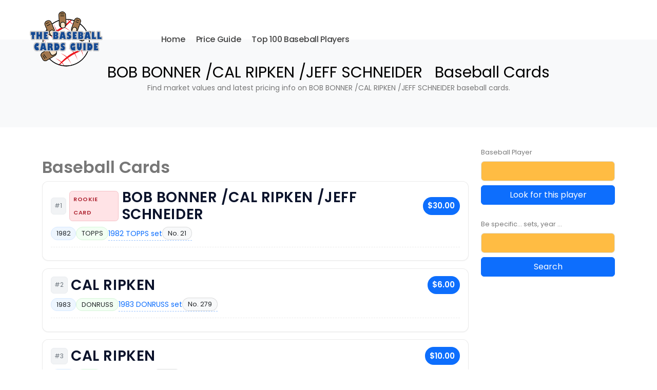

--- FILE ---
content_type: text/html
request_url: https://www.thebaseballcardsguide.com/recherche.asp?search=CAL%20RIPKEN
body_size: 7109
content:


<!DOCTYPE html>
<html lang="en">
<head>
	<meta charset="utf-8">
	<meta name="viewport" content="width=device-width, initial-scale=1">
	<title>BOB BONNER /CAL RIPKEN /JEFF SCHNEIDER Baseball Cards - Price Guide & Market Value</title>
	<meta name="description" content="Discover the latest market value and price guide for BOB BONNER /CAL RIPKEN /JEFF SCHNEIDER baseball cards, including Topps, Upper Deck, Fleer and more.">
	<meta name="keywords" content="BOB BONNER /CAL RIPKEN /JEFF SCHNEIDER, baseball cards, Topps, Upper Deck, card value, MLB collectibles">
	<meta name="author" content="TheBaseballCardsGuide">
	<link rel="canonical" href="https://thebaseballcardsguide.com/recherche.asp?search=%25CAL+RIPKEN" />
	
	<!-- Structured Data -->
	<script type="application/ld+json">
	{
	  "@context": "https://schema.org",
	  "@type": "Article",
	  "headline": "BOB BONNER /CAL RIPKEN /JEFF SCHNEIDER Baseball Cards Price Guide",
	  "author": {
		"@type": "Organization",
		"name": "TheBaseballCardsGuide"
	  },
	  "description": "Updated value and information for BOB BONNER /CAL RIPKEN /JEFF SCHNEIDER baseball cards.",
	  "mainEntityOfPage": {
		"@type": "WebPage",
		"@id": "https://thebaseballcardsguide.com/recherche.asp?search=%25CAL+RIPKEN"
	  }
	}
	</script>

	<!-- Stylesheets and Fonts -->
	<link rel="stylesheet" href="vendor/bootstrap/css/bootstrap.min.css">
	<link rel="stylesheet" href="css/theme.css">
	<link rel="stylesheet" href="css/custom.css">
	<link href="https://fonts.googleapis.com/css?family=Poppins:400,500,600&display=swap" rel="stylesheet">
	
	
	<style>
  /* Liste résultats */
  .results-list { margin-top: .75rem; }
  .result-card{
    position: relative;
    display: block;
    border: 1px solid rgba(0,0,0,.08);
    border-radius: .75rem;
    background: #fff;
    padding: .9rem 1rem 1rem 1rem;
    margin-bottom: .9rem;
    box-shadow: 0 1px 2px rgba(0,0,0,.05);
    transition: box-shadow .2s ease, transform .08s ease, border-color .2s ease;
  }
  .results-list .result-card:nth-child(even){ background:#fcfcfd; }
  .result-card:hover{
    box-shadow: 0 6px 18px rgba(0,0,0,.08);
    transform: translateY(-1px);
    border-color: rgba(13,110,253,.25);
  }

  /* Header: Nom + prix */
  .result-head{
    display:flex; align-items:center; gap:.5rem;
  }
  .result-title{
    font-weight:700; text-transform:uppercase; letter-spacing:.02em;
    color:#0b132b; margin:0; flex:1 1 auto;
  }
  .result-price{
    font-weight:700; font-size:.95rem;
    padding:.28rem .6rem; border-radius:999px;
    background:#0d6efd; color:#fff; white-space:nowrap;
  }

  /* RC badge (bandeau discret) */
  .rc-badge{
    display:inline-block; font-size:.7rem; font-weight:700;
    color:#b02a37; background:#ffe3e6; border:1px solid #f5c2c7;
    padding:.18rem .45rem; border-radius:.4rem; text-transform:uppercase;
    letter-spacing:.04em; margin-right:.4rem;
  }

  /* Ligne meta (chips) */
  .result-meta{
    margin-top:.45rem; display:flex; flex-wrap:wrap; gap:.4rem .5rem; align-items:center;
  }
  .chip{
    display:inline-block; font-size:.8rem; line-height:1;
    border:1px solid rgba(0,0,0,.12); border-radius:999px;
    padding:.35rem .6rem; background:#f8f9fa; color:#212529;
  }
  .chip.year { background:#eef6ff; border-color:#d6e9ff; }
  .chip.brand{ background:#f2fff3; border-color:#d6f5d9; }
  .chip.set  { background:#fff6e6; border-color:#ffe3ba; }

  /* Lien set */
  .set-link{
    display:inline-flex; align-items:center; gap:.35rem;
    text-decoration:none; border-bottom:1px dashed rgba(13,110,253,.4);
  }
  .set-link:hover{ border-color:#0d6efd; }

  /* Séparateur fin de carte */
  .card-divider{
    border-top:1px dashed rgba(0,0,0,.08); margin-top:.75rem; padding-top:.6rem;
  }

  /* Petit badge #position (optionnel) */
  .pos-badge{
    font-size:.75rem; color:#6c757d; background:#f1f3f5;
    border:1px solid #e9ecef; border-radius:6px; padding:.15rem .4rem; margin-right:.4rem;
  }

  @media (max-width: 575.98px){
    .result-price{ font-size:.9rem; }
    .result-title{ font-size:1rem; }
  }
</style>

</head>
<body>
	<div class="body">
		<header id="header" class="header-transparent header-effect-shrink" data-plugin-options="{'stickyEnabled': true, 'stickyEffect': 'shrink', 'stickyEnableOnBoxed': true, 'stickyEnableOnMobile': true, 'stickyStartAt': 70, 'stickyChangeLogo': false, 'stickyHeaderContainerHeight': 70}">
	<div class="header-body border-top-0 bg-dark box-shadow-none">
		<div class="header-container container-fluid">
			<div class="header-row p-relative px-0">
				<div class="header-column px-lg-3">
					<div class="header-row">
						<div class="header-logo">
							<a href="https://thebaseballcardsguide.com"><img alt="The BaseBall Cards Guide" width="202" height="120" data-sticky-width="82" data-sticky-height="40" data-sticky-top="0" src="img/logos/baseballcardslogo.png"></a>
						</div>
					</div>
				</div>
				<div class="header-column w-100 ms-2 ms-xl-5 ps-2 pe-lg-3">
					<div class="header-row justify-content-end justify-content-lg-start">
						
						
						<div class="header-nav header-nav-links header-nav-dark-text justify-content-lg-start">
							<div class="header-nav-main header-nav-main-square header-nav-main-dropdown-no-borders header-nav-main-mobile-dark header-nav-main-dropdown-border-radius header-nav-main-text-capitalize header-nav-main-text-size-5 header-nav-main-arrows header-nav-main-effect-1 header-nav-main-sub-effect-1">
								<nav class="collapse">
									<ul class="nav nav-pills" id="mainNav">
										<li class="dropdown">
											<a href="https://thebaseballcardsguide.com">
												Home
											</a>
										</li>
										<li class="dropdown">
											<a href="statset.asp" title="Baseball cards rice guide">
												Price Guide
											</a>
										</li>
										<li class="dropdown">
											<a href="baseballtop100players.asp" title="Top 100 Baseball Players">
												Top 100 Baseball Players
											</a>
										</li>
										
										<!--
										<li class="dropdown">
											<a class="dropdown-item" href="contact.asp">
												Contact
											</a>
										</li>
										
										-->
										
									</ul>
								</nav>
							</div>
						</div>
						
						
					<!--	
						
						<div class="d-flex">
							<div class="d-none d-xxl-flex custom-header-1-extra-links">
								<ul class="nav me-3 mt-1 ">
									<li class="nav-item">
										<a class="nav-link text-color-dark text-2 font-weight-semibold" href="https://thebaseballcardsguide.com">Home</a>
									</li>
									<li class="nav-item">
										<a class="nav-link text-color-dark text-2 font-weight-semibold" href="statset.asp">Price Guide</a>
									</li>
								</ul>

								<!-- 
								<a class="btn btn-primary font-weight-semibold text-3 py-3 border-radius p-relative bottom-1 custom-header-1-btn-1" href="https://themeforest.net/checkout/from_item/4106987?license=regular&support=bundle_6month&ref=Okler" target="_blank"><span class="px-4 d-block ws-nowrap">Buy Now</span></a>
								
								-->
							</div>
							<button class="btn header-btn-collapse-nav" data-bs-toggle="collapse" data-bs-target=".header-nav-main nav"><i class="fa fa-bars"></i></button>
						</div>
						
				
						
					</div>
				</div>
			</div>
		</div>
	</div>
</header>
<div style="height:77px"></div>
		<main role="main" class="main">
			<section class="page-header bg-light py-5">
				<div class="container text-center">
					<h1 style="color:black;">BOB BONNER /CAL RIPKEN /JEFF SCHNEIDER &nbsp; Baseball Cards</h1>
					<p>Find market values and latest pricing info on BOB BONNER /CAL RIPKEN /JEFF SCHNEIDER baseball cards.</p>
				</div>
			</section>
			<div class="container my-4">
  <div class="row">
    <!-- ===== MAIN CONTENT (left) ===== -->
    <div class="col-lg-9">
      

        <div class="heading heading-border heading-middle-border heading-middle-border-reverse mt-4">
          <h2 class="font-weight-normal">
             <strong class="font-weight-extra-bold">Baseball Cards</strong>
          </h2>
        </div>

        

         <div class="result-card">
  <div class="result-head">
    
    <span class="pos-badge">#1</span>
    <span class="rc-badge">Rookie Card</span>

    <h3 class="result-title">BOB BONNER /CAL RIPKEN /JEFF SCHNEIDER</h3>
    <span class="result-price">$30.00</span>
  </div>

  <div class="result-meta">
    
      <span class="chip year">1982</span>
    
      <span class="chip brand">TOPPS</span>
    

    <!-- lien vers la page set -->
    <a class="set-link" href="liste.asp?sport=baseball&annee=1982&marque=TOPPS&set=%2D"
       title="1982 TOPPS baseball card set">
      <i class="icon-cursor icons" style="font-size:.95rem;color:#0d6efd"></i>
      <span>1982 TOPPS set</span>
      <span class="chip">No. 21</span>
    </a>
  </div>

  <div class="card-divider"></div>
</div>


        

         <div class="result-card">
  <div class="result-head">
    
    <span class="pos-badge">#2</span>
    

    <h3 class="result-title">CAL RIPKEN</h3>
    <span class="result-price">$6.00</span>
  </div>

  <div class="result-meta">
    
      <span class="chip year">1983</span>
    
      <span class="chip brand">DONRUSS</span>
    

    <!-- lien vers la page set -->
    <a class="set-link" href="liste.asp?sport=baseball&annee=1983&marque=DONRUSS&set=%2D"
       title="1983 DONRUSS baseball card set">
      <i class="icon-cursor icons" style="font-size:.95rem;color:#0d6efd"></i>
      <span>1983 DONRUSS set</span>
      <span class="chip">No. 279</span>
    </a>
  </div>

  <div class="card-divider"></div>
</div>


        

         <div class="result-card">
  <div class="result-head">
    
    <span class="pos-badge">#3</span>
    

    <h3 class="result-title">CAL RIPKEN</h3>
    <span class="result-price">$10.00</span>
  </div>

  <div class="result-meta">
    
      <span class="chip year">1984</span>
    
      <span class="chip brand">FLEER</span>
    

    <!-- lien vers la page set -->
    <a class="set-link" href="liste.asp?sport=baseball&annee=1984&marque=FLEER&set=%2D"
       title="1984 FLEER baseball card set">
      <i class="icon-cursor icons" style="font-size:.95rem;color:#0d6efd"></i>
      <span>1984 FLEER set</span>
      <span class="chip">No. 17</span>
    </a>
  </div>

  <div class="card-divider"></div>
</div>


        

         <div class="result-card">
  <div class="result-head">
    
    <span class="pos-badge">#4</span>
    

    <h3 class="result-title">CAL RIPKEN</h3>
    <span class="result-price">$5.00</span>
  </div>

  <div class="result-meta">
    
      <span class="chip year">1985</span>
    
      <span class="chip brand">FLEER</span>
    

    <!-- lien vers la page set -->
    <a class="set-link" href="liste.asp?sport=baseball&annee=1985&marque=FLEER&set=%2D"
       title="1985 FLEER baseball card set">
      <i class="icon-cursor icons" style="font-size:.95rem;color:#0d6efd"></i>
      <span>1985 FLEER set</span>
      <span class="chip">No. 187</span>
    </a>
  </div>

  <div class="card-divider"></div>
</div>


        

         <div class="result-card">
  <div class="result-head">
    
    <span class="pos-badge">#5</span>
    

    <h3 class="result-title">CAL RIPKEN</h3>
    <span class="result-price">$3.00</span>
  </div>

  <div class="result-meta">
    
      <span class="chip year">1985</span>
    
      <span class="chip brand">FLEER</span>
    

    <!-- lien vers la page set -->
    <a class="set-link" href="liste.asp?sport=baseball&annee=1985&marque=FLEER&set=%2D"
       title="1985 FLEER baseball card set">
      <i class="icon-cursor icons" style="font-size:.95rem;color:#0d6efd"></i>
      <span>1985 FLEER set</span>
      <span class="chip">No. 626</span>
    </a>
  </div>

  <div class="card-divider"></div>
</div>


        

         <div class="result-card">
  <div class="result-head">
    
    <span class="pos-badge">#6</span>
    

    <h3 class="result-title">CAL RIPKEN JR./SR.</h3>
    <span class="result-price">$3.00</span>
  </div>

  <div class="result-meta">
    
      <span class="chip year">1985</span>
    
      <span class="chip brand">FLEER</span>
    

    <!-- lien vers la page set -->
    <a class="set-link" href="liste.asp?sport=baseball&annee=1985&marque=FLEER&set=%2D"
       title="1985 FLEER baseball card set">
      <i class="icon-cursor icons" style="font-size:.95rem;color:#0d6efd"></i>
      <span>1985 FLEER set</span>
      <span class="chip">No. 641</span>
    </a>
  </div>

  <div class="card-divider"></div>
</div>


        

         <div class="result-card">
  <div class="result-head">
    
    <span class="pos-badge">#7</span>
    

    <h3 class="result-title">CAL RIPKEN</h3>
    <span class="result-price">$20.00</span>
  </div>

  <div class="result-meta">
    
      <span class="chip year">1985</span>
    
      <span class="chip brand">TOPPS TIFFANY</span>
    

    <!-- lien vers la page set -->
    <a class="set-link" href="liste.asp?sport=baseball&annee=1985&marque=TOPPS+TIFFANY&set=%2D"
       title="1985 TOPPS TIFFANY baseball card set">
      <i class="icon-cursor icons" style="font-size:.95rem;color:#0d6efd"></i>
      <span>1985 TOPPS TIFFANY set</span>
      <span class="chip">No. 30</span>
    </a>
  </div>

  <div class="card-divider"></div>
</div>


        

         <div class="result-card">
  <div class="result-head">
    
    <span class="pos-badge">#8</span>
    

    <h3 class="result-title">CAL RIPKEN</h3>
    <span class="result-price">$12.00</span>
  </div>

  <div class="result-meta">
    
      <span class="chip year">1985</span>
    
      <span class="chip brand">TOPPS TIFFANY</span>
    

    <!-- lien vers la page set -->
    <a class="set-link" href="liste.asp?sport=baseball&annee=1985&marque=TOPPS+TIFFANY&set=%2D"
       title="1985 TOPPS TIFFANY baseball card set">
      <i class="icon-cursor icons" style="font-size:.95rem;color:#0d6efd"></i>
      <span>1985 TOPPS TIFFANY set</span>
      <span class="chip">No. 704</span>
    </a>
  </div>

  <div class="card-divider"></div>
</div>


        

         <div class="result-card">
  <div class="result-head">
    
    <span class="pos-badge">#9</span>
    

    <h3 class="result-title">CAL RIPKEN</h3>
    <span class="result-price">$3.00</span>
  </div>

  <div class="result-meta">
    
      <span class="chip year">1986</span>
    
      <span class="chip brand">DONRUSS</span>
    

    <!-- lien vers la page set -->
    <a class="set-link" href="liste.asp?sport=baseball&annee=1986&marque=DONRUSS&set=%2D"
       title="1986 DONRUSS baseball card set">
      <i class="icon-cursor icons" style="font-size:.95rem;color:#0d6efd"></i>
      <span>1986 DONRUSS set</span>
      <span class="chip">No. 210</span>
    </a>
  </div>

  <div class="card-divider"></div>
</div>


        

         <div class="result-card">
  <div class="result-head">
    
    <span class="pos-badge">#10</span>
    

    <h3 class="result-title">CAL RIPKEN</h3>
    <span class="result-price">$1.50</span>
  </div>

  <div class="result-meta">
    
      <span class="chip year">1987</span>
    
      <span class="chip brand">DONRUSS</span>
    

    <!-- lien vers la page set -->
    <a class="set-link" href="liste.asp?sport=baseball&annee=1987&marque=DONRUSS&set=%2D"
       title="1987 DONRUSS baseball card set">
      <i class="icon-cursor icons" style="font-size:.95rem;color:#0d6efd"></i>
      <span>1987 DONRUSS set</span>
      <span class="chip">No. 89</span>
    </a>
  </div>

  <div class="card-divider"></div>
</div>


        

         <div class="result-card">
  <div class="result-head">
    
    <span class="pos-badge">#11</span>
    

    <h3 class="result-title">CAL RIPKEN</h3>
    <span class="result-price">$2.50</span>
  </div>

  <div class="result-meta">
    
      <span class="chip year">1987</span>
    
      <span class="chip brand">FLEER</span>
    

    <!-- lien vers la page set -->
    <a class="set-link" href="liste.asp?sport=baseball&annee=1987&marque=FLEER&set=%2D"
       title="1987 FLEER baseball card set">
      <i class="icon-cursor icons" style="font-size:.95rem;color:#0d6efd"></i>
      <span>1987 FLEER set</span>
      <span class="chip">No. 478</span>
    </a>
  </div>

  <div class="card-divider"></div>
</div>


        

         <div class="result-card">
  <div class="result-head">
    
    <span class="pos-badge">#12</span>
    

    <h3 class="result-title">CAL RIPKEN</h3>
    <span class="result-price">$0.25</span>
  </div>

  <div class="result-meta">
    
      <span class="chip year">1987</span>
    
      <span class="chip brand">TOPPS</span>
    

    <!-- lien vers la page set -->
    <a class="set-link" href="liste.asp?sport=baseball&annee=1987&marque=TOPPS&set=%2D"
       title="1987 TOPPS baseball card set">
      <i class="icon-cursor icons" style="font-size:.95rem;color:#0d6efd"></i>
      <span>1987 TOPPS set</span>
      <span class="chip">No. 609</span>
    </a>
  </div>

  <div class="card-divider"></div>
</div>


        

         <div class="result-card">
  <div class="result-head">
    
    <span class="pos-badge">#13</span>
    

    <h3 class="result-title">CAL RIPKEN</h3>
    <span class="result-price">$0.40</span>
  </div>

  <div class="result-meta">
    
      <span class="chip year">1988</span>
    
      <span class="chip brand">DONRUSS</span>
    

    <!-- lien vers la page set -->
    <a class="set-link" href="liste.asp?sport=baseball&annee=1988&marque=DONRUSS&set=%2D"
       title="1988 DONRUSS baseball card set">
      <i class="icon-cursor icons" style="font-size:.95rem;color:#0d6efd"></i>
      <span>1988 DONRUSS set</span>
      <span class="chip">No. 26</span>
    </a>
  </div>

  <div class="card-divider"></div>
</div>


        

         <div class="result-card">
  <div class="result-head">
    
    <span class="pos-badge">#14</span>
    

    <h3 class="result-title">CAL RIPKEN</h3>
    <span class="result-price">$0.75</span>
  </div>

  <div class="result-meta">
    
      <span class="chip year">1988</span>
    
      <span class="chip brand">DONRUSS</span>
    

    <!-- lien vers la page set -->
    <a class="set-link" href="liste.asp?sport=baseball&annee=1988&marque=DONRUSS&set=%2D"
       title="1988 DONRUSS baseball card set">
      <i class="icon-cursor icons" style="font-size:.95rem;color:#0d6efd"></i>
      <span>1988 DONRUSS set</span>
      <span class="chip">No. 171</span>
    </a>
  </div>

  <div class="card-divider"></div>
</div>


        

         <div class="result-card">
  <div class="result-head">
    
    <span class="pos-badge">#15</span>
    

    <h3 class="result-title">CAL RIPKEN SR./CAL RIPKEN JR.</h3>
    <span class="result-price">$0.25</span>
  </div>

  <div class="result-meta">
    
      <span class="chip year">1989</span>
    
      <span class="chip brand">BOWMAN</span>
    

    <!-- lien vers la page set -->
    <a class="set-link" href="liste.asp?sport=baseball&annee=1989&marque=BOWMAN&set=%2D"
       title="1989 BOWMAN baseball card set">
      <i class="icon-cursor icons" style="font-size:.95rem;color:#0d6efd"></i>
      <span>1989 BOWMAN set</span>
      <span class="chip">No. 260</span>
    </a>
  </div>

  <div class="card-divider"></div>
</div>


        

         <div class="result-card">
  <div class="result-head">
    
    <span class="pos-badge">#16</span>
    

    <h3 class="result-title">CAL RIPKEN</h3>
    <span class="result-price">$0.75</span>
  </div>

  <div class="result-meta">
    
      <span class="chip year">1989</span>
    
      <span class="chip brand">DONRUSS</span>
    

    <!-- lien vers la page set -->
    <a class="set-link" href="liste.asp?sport=baseball&annee=1989&marque=DONRUSS&set=%2D"
       title="1989 DONRUSS baseball card set">
      <i class="icon-cursor icons" style="font-size:.95rem;color:#0d6efd"></i>
      <span>1989 DONRUSS set</span>
      <span class="chip">No. 51</span>
    </a>
  </div>

  <div class="card-divider"></div>
</div>


        

         <div class="result-card">
  <div class="result-head">
    
    <span class="pos-badge">#17</span>
    

    <h3 class="result-title">CAL RIPKEN</h3>
    <span class="result-price">$0.75</span>
  </div>

  <div class="result-meta">
    
      <span class="chip year">1989</span>
    
      <span class="chip brand">FLEER</span>
    

    <!-- lien vers la page set -->
    <a class="set-link" href="liste.asp?sport=baseball&annee=1989&marque=FLEER&set=%2D"
       title="1989 FLEER baseball card set">
      <i class="icon-cursor icons" style="font-size:.95rem;color:#0d6efd"></i>
      <span>1989 FLEER set</span>
      <span class="chip">No. 617</span>
    </a>
  </div>

  <div class="card-divider"></div>
</div>


        

         <div class="result-card">
  <div class="result-head">
    
    <span class="pos-badge">#18</span>
    

    <h3 class="result-title">CAL RIPKEN</h3>
    <span class="result-price">$0.75</span>
  </div>

  <div class="result-meta">
    
      <span class="chip year">1990</span>
    
      <span class="chip brand">BOWMAN</span>
    

    <!-- lien vers la page set -->
    <a class="set-link" href="liste.asp?sport=baseball&annee=1990&marque=BOWMAN&set=%2D"
       title="1990 BOWMAN baseball card set">
      <i class="icon-cursor icons" style="font-size:.95rem;color:#0d6efd"></i>
      <span>1990 BOWMAN set</span>
      <span class="chip">No. 255</span>
    </a>
  </div>

  <div class="card-divider"></div>
</div>


        

         <div class="result-card">
  <div class="result-head">
    
    <span class="pos-badge">#19</span>
    

    <h3 class="result-title">CAL RIPKEN</h3>
    <span class="result-price">$0.75</span>
  </div>

  <div class="result-meta">
    
      <span class="chip year">1990</span>
    
      <span class="chip brand">DONRUSS</span>
    

    <!-- lien vers la page set -->
    <a class="set-link" href="liste.asp?sport=baseball&annee=1990&marque=DONRUSS&set=%2D"
       title="1990 DONRUSS baseball card set">
      <i class="icon-cursor icons" style="font-size:.95rem;color:#0d6efd"></i>
      <span>1990 DONRUSS set</span>
      <span class="chip">No. 96</span>
    </a>
  </div>

  <div class="card-divider"></div>
</div>


        

         <div class="result-card">
  <div class="result-head">
    
    <span class="pos-badge">#20</span>
    

    <h3 class="result-title">CAL RIPKEN</h3>
    <span class="result-price">$0.40</span>
  </div>

  <div class="result-meta">
    
      <span class="chip year">1990</span>
    
      <span class="chip brand">DONRUSS</span>
    

    <!-- lien vers la page set -->
    <a class="set-link" href="liste.asp?sport=baseball&annee=1990&marque=DONRUSS&set=%2D"
       title="1990 DONRUSS baseball card set">
      <i class="icon-cursor icons" style="font-size:.95rem;color:#0d6efd"></i>
      <span>1990 DONRUSS set</span>
      <span class="chip">No. 676A</span>
    </a>
  </div>

  <div class="card-divider"></div>
</div>


        

         <div class="result-card">
  <div class="result-head">
    
    <span class="pos-badge">#21</span>
    

    <h3 class="result-title">CAL RIPKEN</h3>
    <span class="result-price">$0.75</span>
  </div>

  <div class="result-meta">
    
      <span class="chip year">1990</span>
    
      <span class="chip brand">DONRUSS</span>
    

    <!-- lien vers la page set -->
    <a class="set-link" href="liste.asp?sport=baseball&annee=1990&marque=DONRUSS&set=%2D"
       title="1990 DONRUSS baseball card set">
      <i class="icon-cursor icons" style="font-size:.95rem;color:#0d6efd"></i>
      <span>1990 DONRUSS set</span>
      <span class="chip">No. 676B</span>
    </a>
  </div>

  <div class="card-divider"></div>
</div>


        

         <div class="result-card">
  <div class="result-head">
    
    <span class="pos-badge">#22</span>
    

    <h3 class="result-title">CAL RIPKEN</h3>
    <span class="result-price">$0.75</span>
  </div>

  <div class="result-meta">
    
      <span class="chip year">1990</span>
    
      <span class="chip brand">FLEER</span>
    

    <!-- lien vers la page set -->
    <a class="set-link" href="liste.asp?sport=baseball&annee=1990&marque=FLEER&set=%2D"
       title="1990 FLEER baseball card set">
      <i class="icon-cursor icons" style="font-size:.95rem;color:#0d6efd"></i>
      <span>1990 FLEER set</span>
      <span class="chip">No. 187</span>
    </a>
  </div>

  <div class="card-divider"></div>
</div>


        

         <div class="result-card">
  <div class="result-head">
    
    <span class="pos-badge">#23</span>
    

    <h3 class="result-title">CAL RIPKEN</h3>
    <span class="result-price">$5.00</span>
  </div>

  <div class="result-meta">
    
      <span class="chip year">1990</span>
    
      <span class="chip brand">FLEER</span>
    

    <!-- lien vers la page set -->
    <a class="set-link" href="liste.asp?sport=baseball&annee=1990&marque=FLEER&set=%2D"
       title="1990 FLEER baseball card set">
      <i class="icon-cursor icons" style="font-size:.95rem;color:#0d6efd"></i>
      <span>1990 FLEER set</span>
      <span class="chip">No. 624A</span>
    </a>
  </div>

  <div class="card-divider"></div>
</div>


        

         <div class="result-card">
  <div class="result-head">
    
    <span class="pos-badge">#24</span>
    

    <h3 class="result-title">CAL RIPKEN</h3>
    <span class="result-price">$0.40</span>
  </div>

  <div class="result-meta">
    
      <span class="chip year">1990</span>
    
      <span class="chip brand">FLEER</span>
    

    <!-- lien vers la page set -->
    <a class="set-link" href="liste.asp?sport=baseball&annee=1990&marque=FLEER&set=%2D"
       title="1990 FLEER baseball card set">
      <i class="icon-cursor icons" style="font-size:.95rem;color:#0d6efd"></i>
      <span>1990 FLEER set</span>
      <span class="chip">No. 624B</span>
    </a>
  </div>

  <div class="card-divider"></div>
</div>


        

         <div class="result-card">
  <div class="result-head">
    
    <span class="pos-badge">#25</span>
    

    <h3 class="result-title">TONY FERNANDEZ/ CAL RIPKEN</h3>
    <span class="result-price">$0.25</span>
  </div>

  <div class="result-meta">
    
      <span class="chip year">1990</span>
    
      <span class="chip brand">FLEER</span>
    

    <!-- lien vers la page set -->
    <a class="set-link" href="liste.asp?sport=baseball&annee=1990&marque=FLEER&set=%2D"
       title="1990 FLEER baseball card set">
      <i class="icon-cursor icons" style="font-size:.95rem;color:#0d6efd"></i>
      <span>1990 FLEER set</span>
      <span class="chip">No. 634</span>
    </a>
  </div>

  <div class="card-divider"></div>
</div>


        

         <div class="result-card">
  <div class="result-head">
    
    <span class="pos-badge">#26</span>
    

    <h3 class="result-title">CAL RIPKEN</h3>
    <span class="result-price">$1.50</span>
  </div>

  <div class="result-meta">
    
      <span class="chip year">1990</span>
    
      <span class="chip brand">UPPER DECK</span>
    

    <!-- lien vers la page set -->
    <a class="set-link" href="liste.asp?sport=baseball&annee=1990&marque=UPPER+DECK&set=%2D"
       title="1990 UPPER DECK baseball card set">
      <i class="icon-cursor icons" style="font-size:.95rem;color:#0d6efd"></i>
      <span>1990 UPPER DECK set</span>
      <span class="chip">No. 266</span>
    </a>
  </div>

  <div class="card-divider"></div>
</div>


        

         <div class="result-card">
  <div class="result-head">
    
    <span class="pos-badge">#27</span>
    

    <h3 class="result-title">CAL RIPKEN</h3>
    <span class="result-price">$0.40</span>
  </div>

  <div class="result-meta">
    
      <span class="chip year">1991</span>
    
      <span class="chip brand">DONRUSS</span>
    

    <!-- lien vers la page set -->
    <a class="set-link" href="liste.asp?sport=baseball&annee=1991&marque=DONRUSS&set=%2D"
       title="1991 DONRUSS baseball card set">
      <i class="icon-cursor icons" style="font-size:.95rem;color:#0d6efd"></i>
      <span>1991 DONRUSS set</span>
      <span class="chip">No. 52</span>
    </a>
  </div>

  <div class="card-divider"></div>
</div>


        

         <div class="result-card">
  <div class="result-head">
    
    <span class="pos-badge">#28</span>
    

    <h3 class="result-title">CAL RIPKEN</h3>
    <span class="result-price">$0.75</span>
  </div>

  <div class="result-meta">
    
      <span class="chip year">1991</span>
    
      <span class="chip brand">DONRUSS</span>
    

    <!-- lien vers la page set -->
    <a class="set-link" href="liste.asp?sport=baseball&annee=1991&marque=DONRUSS&set=%2D"
       title="1991 DONRUSS baseball card set">
      <i class="icon-cursor icons" style="font-size:.95rem;color:#0d6efd"></i>
      <span>1991 DONRUSS set</span>
      <span class="chip">No. 223</span>
    </a>
  </div>

  <div class="card-divider"></div>
</div>


        

         <div class="result-card">
  <div class="result-head">
    
    <span class="pos-badge">#29</span>
    

    <h3 class="result-title">CAL RIPKEN</h3>
    <span class="result-price">$0.75</span>
  </div>

  <div class="result-meta">
    
      <span class="chip year">1991</span>
    
      <span class="chip brand">FLEER</span>
    

    <!-- lien vers la page set -->
    <a class="set-link" href="liste.asp?sport=baseball&annee=1991&marque=FLEER&set=%2D"
       title="1991 FLEER baseball card set">
      <i class="icon-cursor icons" style="font-size:.95rem;color:#0d6efd"></i>
      <span>1991 FLEER set</span>
      <span class="chip">No. 490</span>
    </a>
  </div>

  <div class="card-divider"></div>
</div>


        

         <div class="result-card">
  <div class="result-head">
    
    <span class="pos-badge">#30</span>
    

    <h3 class="result-title">CAL RIPKEN</h3>
    <span class="result-price">$1.50</span>
  </div>

  <div class="result-meta">
    
      <span class="chip year">1991</span>
    
      <span class="chip brand">O-PEE-CHEE PREMIER</span>
    

    <!-- lien vers la page set -->
    <a class="set-link" href="liste.asp?sport=baseball&annee=1991&marque=O%2DPEE%2DCHEE+PREMIER&set=%2D"
       title="1991 O-PEE-CHEE PREMIER baseball card set">
      <i class="icon-cursor icons" style="font-size:.95rem;color:#0d6efd"></i>
      <span>1991 O-PEE-CHEE PREMIER set</span>
      <span class="chip">No. 100</span>
    </a>
  </div>

  <div class="card-divider"></div>
</div>


        

         <div class="result-card">
  <div class="result-head">
    
    <span class="pos-badge">#31</span>
    

    <h3 class="result-title">CAL RIPKEN</h3>
    <span class="result-price">$1.50</span>
  </div>

  <div class="result-meta">
    
      <span class="chip year">1991</span>
    
      <span class="chip brand">ULTRA</span>
    

    <!-- lien vers la page set -->
    <a class="set-link" href="liste.asp?sport=baseball&annee=1991&marque=ULTRA&set=%2D"
       title="1991 ULTRA baseball card set">
      <i class="icon-cursor icons" style="font-size:.95rem;color:#0d6efd"></i>
      <span>1991 ULTRA set</span>
      <span class="chip">No. 24</span>
    </a>
  </div>

  <div class="card-divider"></div>
</div>


        

         <div class="result-card">
  <div class="result-head">
    
    <span class="pos-badge">#32</span>
    

    <h3 class="result-title">CAL RIPKEN</h3>
    <span class="result-price">$0.75</span>
  </div>

  <div class="result-meta">
    
      <span class="chip year">1991</span>
    
      <span class="chip brand">UPPER DECK</span>
    

    <!-- lien vers la page set -->
    <a class="set-link" href="liste.asp?sport=baseball&annee=1991&marque=UPPER+DECK&set=%2D"
       title="1991 UPPER DECK baseball card set">
      <i class="icon-cursor icons" style="font-size:.95rem;color:#0d6efd"></i>
      <span>1991 UPPER DECK set</span>
      <span class="chip">No. 347</span>
    </a>
  </div>

  <div class="card-divider"></div>
</div>


        

         <div class="result-card">
  <div class="result-head">
    
    <span class="pos-badge">#33</span>
    

    <h3 class="result-title">CAL RIPKEN</h3>
    <span class="result-price">$4.00</span>
  </div>

  <div class="result-meta">
    
      <span class="chip year">1992</span>
    
      <span class="chip brand">BOWMAN</span>
    

    <!-- lien vers la page set -->
    <a class="set-link" href="liste.asp?sport=baseball&annee=1992&marque=BOWMAN&set=%2D"
       title="1992 BOWMAN baseball card set">
      <i class="icon-cursor icons" style="font-size:.95rem;color:#0d6efd"></i>
      <span>1992 BOWMAN set</span>
      <span class="chip">No. 400</span>
    </a>
  </div>

  <div class="card-divider"></div>
</div>


        

         <div class="result-card">
  <div class="result-head">
    
    <span class="pos-badge">#34</span>
    

    <h3 class="result-title">CAL RIPKEN</h3>
    <span class="result-price">$1.25</span>
  </div>

  <div class="result-meta">
    
      <span class="chip year">1992</span>
    
      <span class="chip brand">LEAF</span>
    

    <!-- lien vers la page set -->
    <a class="set-link" href="liste.asp?sport=baseball&annee=1992&marque=LEAF&set=%2D"
       title="1992 LEAF baseball card set">
      <i class="icon-cursor icons" style="font-size:.95rem;color:#0d6efd"></i>
      <span>1992 LEAF set</span>
      <span class="chip">No. 52</span>
    </a>
  </div>

  <div class="card-divider"></div>
</div>


        

         <div class="result-card">
  <div class="result-head">
    
    <span class="pos-badge">#35</span>
    

    <h3 class="result-title">CAL RIPKEN CL</h3>
    <span class="result-price">$0.40</span>
  </div>

  <div class="result-meta">
    
      <span class="chip year">1992</span>
    
      <span class="chip brand">LEAF</span>
    

    <!-- lien vers la page set -->
    <a class="set-link" href="liste.asp?sport=baseball&annee=1992&marque=LEAF&set=%2D"
       title="1992 LEAF baseball card set">
      <i class="icon-cursor icons" style="font-size:.95rem;color:#0d6efd"></i>
      <span>1992 LEAF set</span>
      <span class="chip">No. 199</span>
    </a>
  </div>

  <div class="card-divider"></div>
</div>


        

         <div class="result-card">
  <div class="result-head">
    
    <span class="pos-badge">#36</span>
    

    <h3 class="result-title">CAL RIPKEN</h3>
    <span class="result-price">$1.50</span>
  </div>

  <div class="result-meta">
    
      <span class="chip year">1992</span>
    
      <span class="chip brand">O-PEE-CHEE PREMIER</span>
    

    <!-- lien vers la page set -->
    <a class="set-link" href="liste.asp?sport=baseball&annee=1992&marque=O%2DPEE%2DCHEE+PREMIER&set=%2D"
       title="1992 O-PEE-CHEE PREMIER baseball card set">
      <i class="icon-cursor icons" style="font-size:.95rem;color:#0d6efd"></i>
      <span>1992 O-PEE-CHEE PREMIER set</span>
      <span class="chip">No. 137</span>
    </a>
  </div>

  <div class="card-divider"></div>
</div>


        

         <div class="result-card">
  <div class="result-head">
    
    <span class="pos-badge">#37</span>
    

    <h3 class="result-title">CAL RIPKEN</h3>
    <span class="result-price">$1.50</span>
  </div>

  <div class="result-meta">
    
      <span class="chip year">1992</span>
    
      <span class="chip brand">PINNACLE</span>
    

    <!-- lien vers la page set -->
    <a class="set-link" href="liste.asp?sport=baseball&annee=1992&marque=PINNACLE&set=%2D"
       title="1992 PINNACLE baseball card set">
      <i class="icon-cursor icons" style="font-size:.95rem;color:#0d6efd"></i>
      <span>1992 PINNACLE set</span>
      <span class="chip">No. 200</span>
    </a>
  </div>

  <div class="card-divider"></div>
</div>


        

         <div class="result-card">
  <div class="result-head">
    
    <span class="pos-badge">#38</span>
    

    <h3 class="result-title">CAL RIPKEN</h3>
    <span class="result-price">$1.50</span>
  </div>

  <div class="result-meta">
    
      <span class="chip year">1992</span>
    
      <span class="chip brand">STADIUM CLUB</span>
    

    <!-- lien vers la page set -->
    <a class="set-link" href="liste.asp?sport=baseball&annee=1992&marque=STADIUM+CLUB&set=%2D"
       title="1992 STADIUM CLUB baseball card set">
      <i class="icon-cursor icons" style="font-size:.95rem;color:#0d6efd"></i>
      <span>1992 STADIUM CLUB set</span>
      <span class="chip">No. 1</span>
    </a>
  </div>

  <div class="card-divider"></div>
</div>


        

         <div class="result-card">
  <div class="result-head">
    
    <span class="pos-badge">#39</span>
    

    <h3 class="result-title">CAL RIPKEN</h3>
    <span class="result-price">$0.75</span>
  </div>

  <div class="result-meta">
    
      <span class="chip year">1992</span>
    
      <span class="chip brand">STADIUM CLUB</span>
    

    <!-- lien vers la page set -->
    <a class="set-link" href="liste.asp?sport=baseball&annee=1992&marque=STADIUM+CLUB&set=%2D"
       title="1992 STADIUM CLUB baseball card set">
      <i class="icon-cursor icons" style="font-size:.95rem;color:#0d6efd"></i>
      <span>1992 STADIUM CLUB set</span>
      <span class="chip">No. 595</span>
    </a>
  </div>

  <div class="card-divider"></div>
</div>


        

         <div class="result-card">
  <div class="result-head">
    
    <span class="pos-badge">#40</span>
    

    <h3 class="result-title">CAL RIPKEN</h3>
    <span class="result-price">$1.25</span>
  </div>

  <div class="result-meta">
    
      <span class="chip year">1992</span>
    
      <span class="chip brand">STUDIO</span>
    

    <!-- lien vers la page set -->
    <a class="set-link" href="liste.asp?sport=baseball&annee=1992&marque=STUDIO&set=%2D"
       title="1992 STUDIO baseball card set">
      <i class="icon-cursor icons" style="font-size:.95rem;color:#0d6efd"></i>
      <span>1992 STUDIO set</span>
      <span class="chip">No. 129</span>
    </a>
  </div>

  <div class="card-divider"></div>
</div>


        

         <div class="result-card">
  <div class="result-head">
    
    <span class="pos-badge">#41</span>
    

    <h3 class="result-title">CAL RIPKEN</h3>
    <span class="result-price">$1.50</span>
  </div>

  <div class="result-meta">
    
      <span class="chip year">1992</span>
    
      <span class="chip brand">ULTRA</span>
    

    <!-- lien vers la page set -->
    <a class="set-link" href="liste.asp?sport=baseball&annee=1992&marque=ULTRA&set=%2D"
       title="1992 ULTRA baseball card set">
      <i class="icon-cursor icons" style="font-size:.95rem;color:#0d6efd"></i>
      <span>1992 ULTRA set</span>
      <span class="chip">No. 11</span>
    </a>
  </div>

  <div class="card-divider"></div>
</div>


        

         <div class="result-card">
  <div class="result-head">
    
    <span class="pos-badge">#42</span>
    

    <h3 class="result-title">CAL RIPKEN</h3>
    <span class="result-price">$0.75</span>
  </div>

  <div class="result-meta">
    
      <span class="chip year">1992</span>
    
      <span class="chip brand">UPPER DECK</span>
    

    <!-- lien vers la page set -->
    <a class="set-link" href="liste.asp?sport=baseball&annee=1992&marque=UPPER+DECK&set=%2D"
       title="1992 UPPER DECK baseball card set">
      <i class="icon-cursor icons" style="font-size:.95rem;color:#0d6efd"></i>
      <span>1992 UPPER DECK set</span>
      <span class="chip">No. 165</span>
    </a>
  </div>

  <div class="card-divider"></div>
</div>


        

         <div class="result-card">
  <div class="result-head">
    
    <span class="pos-badge">#43</span>
    

    <h3 class="result-title">CAL RIPKEN</h3>
    <span class="result-price">$0.40</span>
  </div>

  <div class="result-meta">
    
      <span class="chip year">1992</span>
    
      <span class="chip brand">UPPER DECK</span>
    

    <!-- lien vers la page set -->
    <a class="set-link" href="liste.asp?sport=baseball&annee=1992&marque=UPPER+DECK&set=%2D"
       title="1992 UPPER DECK baseball card set">
      <i class="icon-cursor icons" style="font-size:.95rem;color:#0d6efd"></i>
      <span>1992 UPPER DECK set</span>
      <span class="chip">No. 645</span>
    </a>
  </div>

  <div class="card-divider"></div>
</div>


        

         <div class="result-card">
  <div class="result-head">
    
    <span class="pos-badge">#44</span>
    

    <h3 class="result-title">CAL RIPKEN</h3>
    <span class="result-price">$2.50</span>
  </div>

  <div class="result-meta">
    
      <span class="chip year">1993</span>
    
      <span class="chip brand">BOWMAN</span>
    

    <!-- lien vers la page set -->
    <a class="set-link" href="liste.asp?sport=baseball&annee=1993&marque=BOWMAN&set=%2D"
       title="1993 BOWMAN baseball card set">
      <i class="icon-cursor icons" style="font-size:.95rem;color:#0d6efd"></i>
      <span>1993 BOWMAN set</span>
      <span class="chip">No. 225</span>
    </a>
  </div>

  <div class="card-divider"></div>
</div>


        

         <div class="result-card">
  <div class="result-head">
    
    <span class="pos-badge">#45</span>
    

    <h3 class="result-title">CAL RIPKEN</h3>
    <span class="result-price">$1.50</span>
  </div>

  <div class="result-meta">
    
      <span class="chip year">1993</span>
    
      <span class="chip brand">DONRUSS</span>
    

    <!-- lien vers la page set -->
    <a class="set-link" href="liste.asp?sport=baseball&annee=1993&marque=DONRUSS&set=%2D"
       title="1993 DONRUSS baseball card set">
      <i class="icon-cursor icons" style="font-size:.95rem;color:#0d6efd"></i>
      <span>1993 DONRUSS set</span>
      <span class="chip">No. 559</span>
    </a>
  </div>

  <div class="card-divider"></div>
</div>


        

         <div class="result-card">
  <div class="result-head">
    
    <span class="pos-badge">#46</span>
    

    <h3 class="result-title">CAL RIPKEN</h3>
    <span class="result-price">$1.50</span>
  </div>

  <div class="result-meta">
    
      <span class="chip year">1993</span>
    
      <span class="chip brand">FLEER</span>
    

    <!-- lien vers la page set -->
    <a class="set-link" href="liste.asp?sport=baseball&annee=1993&marque=FLEER&set=%2D"
       title="1993 FLEER baseball card set">
      <i class="icon-cursor icons" style="font-size:.95rem;color:#0d6efd"></i>
      <span>1993 FLEER set</span>
      <span class="chip">No. 551</span>
    </a>
  </div>

  <div class="card-divider"></div>
</div>


        

         <div class="result-card">
  <div class="result-head">
    
    <span class="pos-badge">#47</span>
    

    <h3 class="result-title">CAL RIPKEN</h3>
    <span class="result-price">$2.50</span>
  </div>

  <div class="result-meta">
    
      <span class="chip year">1993</span>
    
      <span class="chip brand">PINNACLE</span>
    

    <!-- lien vers la page set -->
    <a class="set-link" href="liste.asp?sport=baseball&annee=1993&marque=PINNACLE&set=%2D"
       title="1993 PINNACLE baseball card set">
      <i class="icon-cursor icons" style="font-size:.95rem;color:#0d6efd"></i>
      <span>1993 PINNACLE set</span>
      <span class="chip">No. 20</span>
    </a>
  </div>

  <div class="card-divider"></div>
</div>


        

         <div class="result-card">
  <div class="result-head">
    
    <span class="pos-badge">#48</span>
    

    <h3 class="result-title">CAL RIPKEN</h3>
    <span class="result-price">$1.25</span>
  </div>

  <div class="result-meta">
    
      <span class="chip year">1993</span>
    
      <span class="chip brand">PINNACLE</span>
    

    <!-- lien vers la page set -->
    <a class="set-link" href="liste.asp?sport=baseball&annee=1993&marque=PINNACLE&set=%2D"
       title="1993 PINNACLE baseball card set">
      <i class="icon-cursor icons" style="font-size:.95rem;color:#0d6efd"></i>
      <span>1993 PINNACLE set</span>
      <span class="chip">No. 305</span>
    </a>
  </div>

  <div class="card-divider"></div>
</div>


        

         <div class="result-card">
  <div class="result-head">
    
    <span class="pos-badge">#49</span>
    

    <h3 class="result-title">CAL RIPKEN</h3>
    <span class="result-price">$1.25</span>
  </div>

  <div class="result-meta">
    
      <span class="chip year">1993</span>
    
      <span class="chip brand">PINNACLE</span>
    

    <!-- lien vers la page set -->
    <a class="set-link" href="liste.asp?sport=baseball&annee=1993&marque=PINNACLE&set=%2D"
       title="1993 PINNACLE baseball card set">
      <i class="icon-cursor icons" style="font-size:.95rem;color:#0d6efd"></i>
      <span>1993 PINNACLE set</span>
      <span class="chip">No. 471</span>
    </a>
  </div>

  <div class="card-divider"></div>
</div>


        

         <div class="result-card">
  <div class="result-head">
    
    <span class="pos-badge">#50</span>
    

    <h3 class="result-title">CAL RIPKEN</h3>
    <span class="result-price">$0.75</span>
  </div>

  <div class="result-meta">
    
      <span class="chip year">1993</span>
    
      <span class="chip brand">UPPER DECK</span>
    

    <!-- lien vers la page set -->
    <a class="set-link" href="liste.asp?sport=baseball&annee=1993&marque=UPPER+DECK&set=%2D"
       title="1993 UPPER DECK baseball card set">
      <i class="icon-cursor icons" style="font-size:.95rem;color:#0d6efd"></i>
      <span>1993 UPPER DECK set</span>
      <span class="chip">No. 36</span>
    </a>
  </div>

  <div class="card-divider"></div>
</div>


        

         <div class="result-card">
  <div class="result-head">
    
    <span class="pos-badge">#51</span>
    

    <h3 class="result-title">CAL RIPKEN</h3>
    <span class="result-price">$1.50</span>
  </div>

  <div class="result-meta">
    
      <span class="chip year">1993</span>
    
      <span class="chip brand">UPPER DECK</span>
    

    <!-- lien vers la page set -->
    <a class="set-link" href="liste.asp?sport=baseball&annee=1993&marque=UPPER+DECK&set=%2D"
       title="1993 UPPER DECK baseball card set">
      <i class="icon-cursor icons" style="font-size:.95rem;color:#0d6efd"></i>
      <span>1993 UPPER DECK set</span>
      <span class="chip">No. 585</span>
    </a>
  </div>

  <div class="card-divider"></div>
</div>


        

         <div class="result-card">
  <div class="result-head">
    
    <span class="pos-badge">#52</span>
    

    <h3 class="result-title">CAL RIPKEN</h3>
    <span class="result-price">$2.50</span>
  </div>

  <div class="result-meta">
    
      <span class="chip year">1994</span>
    
      <span class="chip brand">STADIUM CLUB</span>
    

    <!-- lien vers la page set -->
    <a class="set-link" href="liste.asp?sport=baseball&annee=1994&marque=STADIUM+CLUB&set=%2D"
       title="1994 STADIUM CLUB baseball card set">
      <i class="icon-cursor icons" style="font-size:.95rem;color:#0d6efd"></i>
      <span>1994 STADIUM CLUB set</span>
      <span class="chip">No. 373</span>
    </a>
  </div>

  <div class="card-divider"></div>
</div>


        

         <div class="result-card">
  <div class="result-head">
    
    <span class="pos-badge">#53</span>
    

    <h3 class="result-title">CAL RIPKEN</h3>
    <span class="result-price">$1.25</span>
  </div>

  <div class="result-meta">
    
      <span class="chip year">1994</span>
    
      <span class="chip brand">UPPER DECK</span>
    

    <!-- lien vers la page set -->
    <a class="set-link" href="liste.asp?sport=baseball&annee=1994&marque=UPPER+DECK&set=%2D"
       title="1994 UPPER DECK baseball card set">
      <i class="icon-cursor icons" style="font-size:.95rem;color:#0d6efd"></i>
      <span>1994 UPPER DECK set</span>
      <span class="chip">No. 281</span>
    </a>
  </div>

  <div class="card-divider"></div>
</div>


        

         <div class="result-card">
  <div class="result-head">
    
    <span class="pos-badge">#54</span>
    

    <h3 class="result-title">CAL RIPKEN</h3>
    <span class="result-price">$2.50</span>
  </div>

  <div class="result-meta">
    
      <span class="chip year">1994</span>
    
      <span class="chip brand">UPPER DECK</span>
    

    <!-- lien vers la page set -->
    <a class="set-link" href="liste.asp?sport=baseball&annee=1994&marque=UPPER+DECK&set=%2D"
       title="1994 UPPER DECK baseball card set">
      <i class="icon-cursor icons" style="font-size:.95rem;color:#0d6efd"></i>
      <span>1994 UPPER DECK set</span>
      <span class="chip">No. 425</span>
    </a>
  </div>

  <div class="card-divider"></div>
</div>


        

         <div class="result-card">
  <div class="result-head">
    
    <span class="pos-badge">#55</span>
    

    <h3 class="result-title">CAL RIPKEN</h3>
    <span class="result-price">$4.00</span>
  </div>

  <div class="result-meta">
    
      <span class="chip year">1995</span>
    
      <span class="chip brand">BOWMAN</span>
    

    <!-- lien vers la page set -->
    <a class="set-link" href="liste.asp?sport=baseball&annee=1995&marque=BOWMAN&set=%2D"
       title="1995 BOWMAN baseball card set">
      <i class="icon-cursor icons" style="font-size:.95rem;color:#0d6efd"></i>
      <span>1995 BOWMAN set</span>
      <span class="chip">No. 413</span>
    </a>
  </div>

  <div class="card-divider"></div>
</div>


        

         <div class="result-card">
  <div class="result-head">
    
    <span class="pos-badge">#56</span>
    

    <h3 class="result-title">CAL RIPKEN</h3>
    <span class="result-price">$2.50</span>
  </div>

  <div class="result-meta">
    
      <span class="chip year">1995</span>
    
      <span class="chip brand">STADIUM CLUB</span>
    

    <!-- lien vers la page set -->
    <a class="set-link" href="liste.asp?sport=baseball&annee=1995&marque=STADIUM+CLUB&set=%2D"
       title="1995 STADIUM CLUB baseball card set">
      <i class="icon-cursor icons" style="font-size:.95rem;color:#0d6efd"></i>
      <span>1995 STADIUM CLUB set</span>
      <span class="chip">No. 1</span>
    </a>
  </div>

  <div class="card-divider"></div>
</div>


        

         <div class="result-card">
  <div class="result-head">
    
    <span class="pos-badge">#57</span>
    

    <h3 class="result-title">CAL RIPKEN</h3>
    <span class="result-price">$1.25</span>
  </div>

  <div class="result-meta">
    
      <span class="chip year">1995</span>
    
      <span class="chip brand">STADIUM CLUB</span>
    

    <!-- lien vers la page set -->
    <a class="set-link" href="liste.asp?sport=baseball&annee=1995&marque=STADIUM+CLUB&set=%2D"
       title="1995 STADIUM CLUB baseball card set">
      <i class="icon-cursor icons" style="font-size:.95rem;color:#0d6efd"></i>
      <span>1995 STADIUM CLUB set</span>
      <span class="chip">No. 239</span>
    </a>
  </div>

  <div class="card-divider"></div>
</div>


        

         <div class="result-card">
  <div class="result-head">
    
    <span class="pos-badge">#58</span>
    

    <h3 class="result-title">CAL RIPKEN</h3>
    <span class="result-price">$1.25</span>
  </div>

  <div class="result-meta">
    
      <span class="chip year">1995</span>
    
      <span class="chip brand">STADIUM CLUB</span>
    

    <!-- lien vers la page set -->
    <a class="set-link" href="liste.asp?sport=baseball&annee=1995&marque=STADIUM+CLUB&set=%2D"
       title="1995 STADIUM CLUB baseball card set">
      <i class="icon-cursor icons" style="font-size:.95rem;color:#0d6efd"></i>
      <span>1995 STADIUM CLUB set</span>
      <span class="chip">No. 314</span>
    </a>
  </div>

  <div class="card-divider"></div>
</div>


        

         <div class="result-card">
  <div class="result-head">
    
    <span class="pos-badge">#59</span>
    

    <h3 class="result-title">CAL RIPKEN</h3>
    <span class="result-price">$1.25</span>
  </div>

  <div class="result-meta">
    
      <span class="chip year">1995</span>
    
      <span class="chip brand">STADIUM CLUB</span>
    

    <!-- lien vers la page set -->
    <a class="set-link" href="liste.asp?sport=baseball&annee=1995&marque=STADIUM+CLUB&set=%2D"
       title="1995 STADIUM CLUB baseball card set">
      <i class="icon-cursor icons" style="font-size:.95rem;color:#0d6efd"></i>
      <span>1995 STADIUM CLUB set</span>
      <span class="chip">No. 510</span>
    </a>
  </div>

  <div class="card-divider"></div>
</div>


        

         <div class="result-card">
  <div class="result-head">
    
    <span class="pos-badge">#60</span>
    

    <h3 class="result-title">CAL RIPKEN</h3>
    <span class="result-price">$2.50</span>
  </div>

  <div class="result-meta">
    
      <span class="chip year">1995</span>
    
      <span class="chip brand">UPPER DECK</span>
    

    <!-- lien vers la page set -->
    <a class="set-link" href="liste.asp?sport=baseball&annee=1995&marque=UPPER+DECK&set=%2D"
       title="1995 UPPER DECK baseball card set">
      <i class="icon-cursor icons" style="font-size:.95rem;color:#0d6efd"></i>
      <span>1995 UPPER DECK set</span>
      <span class="chip">No. 365</span>
    </a>
  </div>

  <div class="card-divider"></div>
</div>


        

         <div class="result-card">
  <div class="result-head">
    
    <span class="pos-badge">#61</span>
    

    <h3 class="result-title">CAL RIPKEN CL</h3>
    <span class="result-price">$1.25</span>
  </div>

  <div class="result-meta">
    
      <span class="chip year">1996</span>
    
      <span class="chip brand">DONRUSS</span>
    

    <!-- lien vers la page set -->
    <a class="set-link" href="liste.asp?sport=baseball&annee=1996&marque=DONRUSS&set=%2D"
       title="1996 DONRUSS baseball card set">
      <i class="icon-cursor icons" style="font-size:.95rem;color:#0d6efd"></i>
      <span>1996 DONRUSS set</span>
      <span class="chip">No. 110</span>
    </a>
  </div>

  <div class="card-divider"></div>
</div>


        

         <div class="result-card">
  <div class="result-head">
    
    <span class="pos-badge">#62</span>
    

    <h3 class="result-title">CAL RIPKEN</h3>
    <span class="result-price">$2.50</span>
  </div>

  <div class="result-meta">
    
      <span class="chip year">1996</span>
    
      <span class="chip brand">DONRUSS</span>
    

    <!-- lien vers la page set -->
    <a class="set-link" href="liste.asp?sport=baseball&annee=1996&marque=DONRUSS&set=%2D"
       title="1996 DONRUSS baseball card set">
      <i class="icon-cursor icons" style="font-size:.95rem;color:#0d6efd"></i>
      <span>1996 DONRUSS set</span>
      <span class="chip">No. 145</span>
    </a>
  </div>

  <div class="card-divider"></div>
</div>


        

         <div class="result-card">
  <div class="result-head">
    
    <span class="pos-badge">#63</span>
    

    <h3 class="result-title">CAL RIPKEN</h3>
    <span class="result-price">$4.00</span>
  </div>

  <div class="result-meta">
    
      <span class="chip year">1996</span>
    
      <span class="chip brand">UPPER DECK</span>
    

    <!-- lien vers la page set -->
    <a class="set-link" href="liste.asp?sport=baseball&annee=1996&marque=UPPER+DECK&set=%2D"
       title="1996 UPPER DECK baseball card set">
      <i class="icon-cursor icons" style="font-size:.95rem;color:#0d6efd"></i>
      <span>1996 UPPER DECK set</span>
      <span class="chip">No. 1</span>
    </a>
  </div>

  <div class="card-divider"></div>
</div>


        

         <div class="result-card">
  <div class="result-head">
    
    <span class="pos-badge">#64</span>
    

    <h3 class="result-title">CAL RIPKEN</h3>
    <span class="result-price">$1.25</span>
  </div>

  <div class="result-meta">
    
      <span class="chip year">1996</span>
    
      <span class="chip brand">UPPER DECK</span>
    

    <!-- lien vers la page set -->
    <a class="set-link" href="liste.asp?sport=baseball&annee=1996&marque=UPPER+DECK&set=%2D"
       title="1996 UPPER DECK baseball card set">
      <i class="icon-cursor icons" style="font-size:.95rem;color:#0d6efd"></i>
      <span>1996 UPPER DECK set</span>
      <span class="chip">No. 115</span>
    </a>
  </div>

  <div class="card-divider"></div>
</div>


        

         <div class="result-card">
  <div class="result-head">
    
    <span class="pos-badge">#65</span>
    

    <h3 class="result-title">CAL RIPKEN</h3>
    <span class="result-price">$2.50</span>
  </div>

  <div class="result-meta">
    
      <span class="chip year">1996</span>
    
      <span class="chip brand">UPPER DECK</span>
    

    <!-- lien vers la page set -->
    <a class="set-link" href="liste.asp?sport=baseball&annee=1996&marque=UPPER+DECK&set=%2D"
       title="1996 UPPER DECK baseball card set">
      <i class="icon-cursor icons" style="font-size:.95rem;color:#0d6efd"></i>
      <span>1996 UPPER DECK set</span>
      <span class="chip">No. 280</span>
    </a>
  </div>

  <div class="card-divider"></div>
</div>


        

         <div class="result-card">
  <div class="result-head">
    
    <span class="pos-badge">#66</span>
    

    <h3 class="result-title">CAL RIPKEN</h3>
    <span class="result-price">$1.25</span>
  </div>

  <div class="result-meta">
    
      <span class="chip year">1996</span>
    
      <span class="chip brand">UPPER DECK</span>
    

    <!-- lien vers la page set -->
    <a class="set-link" href="liste.asp?sport=baseball&annee=1996&marque=UPPER+DECK&set=%2D"
       title="1996 UPPER DECK baseball card set">
      <i class="icon-cursor icons" style="font-size:.95rem;color:#0d6efd"></i>
      <span>1996 UPPER DECK set</span>
      <span class="chip">No. 385</span>
    </a>
  </div>

  <div class="card-divider"></div>
</div>


        

         <div class="result-card">
  <div class="result-head">
    
    <span class="pos-badge">#67</span>
    

    <h3 class="result-title">CAL RIPKEN</h3>
    <span class="result-price">$2.50</span>
  </div>

  <div class="result-meta">
    
      <span class="chip year">1997</span>
    
      <span class="chip brand">BOWMAN</span>
    

    <!-- lien vers la page set -->
    <a class="set-link" href="liste.asp?sport=baseball&annee=1997&marque=BOWMAN&set=%2D"
       title="1997 BOWMAN baseball card set">
      <i class="icon-cursor icons" style="font-size:.95rem;color:#0d6efd"></i>
      <span>1997 BOWMAN set</span>
      <span class="chip">No. 18</span>
    </a>
  </div>

  <div class="card-divider"></div>
</div>


        

         <div class="result-card">
  <div class="result-head">
    
    <span class="pos-badge">#68</span>
    

    <h3 class="result-title">CAL RIPKEN</h3>
    <span class="result-price">$2.50</span>
  </div>

  <div class="result-meta">
    
      <span class="chip year">1997</span>
    
      <span class="chip brand">UPPER DECK</span>
    

    <!-- lien vers la page set -->
    <a class="set-link" href="liste.asp?sport=baseball&annee=1997&marque=UPPER+DECK&set=%2D"
       title="1997 UPPER DECK baseball card set">
      <i class="icon-cursor icons" style="font-size:.95rem;color:#0d6efd"></i>
      <span>1997 UPPER DECK set</span>
      <span class="chip">No. 20</span>
    </a>
  </div>

  <div class="card-divider"></div>
</div>


        

         <div class="result-card">
  <div class="result-head">
    
    <span class="pos-badge">#69</span>
    

    <h3 class="result-title">CAL RIPKEN</h3>
    <span class="result-price">$1.25</span>
  </div>

  <div class="result-meta">
    
      <span class="chip year">1997</span>
    
      <span class="chip brand">UPPER DECK</span>
    

    <!-- lien vers la page set -->
    <a class="set-link" href="liste.asp?sport=baseball&annee=1997&marque=UPPER+DECK&set=%2D"
       title="1997 UPPER DECK baseball card set">
      <i class="icon-cursor icons" style="font-size:.95rem;color:#0d6efd"></i>
      <span>1997 UPPER DECK set</span>
      <span class="chip">No. 147</span>
    </a>
  </div>

  <div class="card-divider"></div>
</div>


        

         <div class="result-card">
  <div class="result-head">
    
    <span class="pos-badge">#70</span>
    

    <h3 class="result-title">CAL RIPKEN</h3>
    <span class="result-price">$2.50</span>
  </div>

  <div class="result-meta">
    
      <span class="chip year">1998</span>
    
      <span class="chip brand">BOWMAN</span>
    

    <!-- lien vers la page set -->
    <a class="set-link" href="liste.asp?sport=baseball&annee=1998&marque=BOWMAN&set=%2D"
       title="1998 BOWMAN baseball card set">
      <i class="icon-cursor icons" style="font-size:.95rem;color:#0d6efd"></i>
      <span>1998 BOWMAN set</span>
      <span class="chip">No. 222</span>
    </a>
  </div>

  <div class="card-divider"></div>
</div>


        

         <div class="result-card">
  <div class="result-head">
    
    <span class="pos-badge">#71</span>
    

    <h3 class="result-title">CAL RIPKEN</h3>
    <span class="result-price">$2.50</span>
  </div>

  <div class="result-meta">
    
      <span class="chip year">1998</span>
    
      <span class="chip brand">ULTRA</span>
    

    <!-- lien vers la page set -->
    <a class="set-link" href="liste.asp?sport=baseball&annee=1998&marque=ULTRA&set=%2D"
       title="1998 ULTRA baseball card set">
      <i class="icon-cursor icons" style="font-size:.95rem;color:#0d6efd"></i>
      <span>1998 ULTRA set</span>
      <span class="chip">No. 143</span>
    </a>
  </div>

  <div class="card-divider"></div>
</div>


        

         <div class="result-card">
  <div class="result-head">
    
    <span class="pos-badge">#72</span>
    

    <h3 class="result-title">CAL RIPKEN</h3>
    <span class="result-price">$1.25</span>
  </div>

  <div class="result-meta">
    
      <span class="chip year">1998</span>
    
      <span class="chip brand">ULTRA</span>
    

    <!-- lien vers la page set -->
    <a class="set-link" href="liste.asp?sport=baseball&annee=1998&marque=ULTRA&set=%2D"
       title="1998 ULTRA baseball card set">
      <i class="icon-cursor icons" style="font-size:.95rem;color:#0d6efd"></i>
      <span>1998 ULTRA set</span>
      <span class="chip">No. 250</span>
    </a>
  </div>

  <div class="card-divider"></div>
</div>


        

         <div class="result-card">
  <div class="result-head">
    
    <span class="pos-badge">#73</span>
    

    <h3 class="result-title">CAL RIPKEN</h3>
    <span class="result-price">$1.25</span>
  </div>

  <div class="result-meta">
    
      <span class="chip year">1998</span>
    
      <span class="chip brand">ULTRA</span>
    

    <!-- lien vers la page set -->
    <a class="set-link" href="liste.asp?sport=baseball&annee=1998&marque=ULTRA&set=%2D"
       title="1998 ULTRA baseball card set">
      <i class="icon-cursor icons" style="font-size:.95rem;color:#0d6efd"></i>
      <span>1998 ULTRA set</span>
      <span class="chip">No. 474</span>
    </a>
  </div>

  <div class="card-divider"></div>
</div>


        

         <div class="result-card">
  <div class="result-head">
    
    <span class="pos-badge">#74</span>
    

    <h3 class="result-title">CAL RIPKEN</h3>
    <span class="result-price">$8.00</span>
  </div>

  <div class="result-meta">
    
      <span class="chip year">1998</span>
    
      <span class="chip brand">ULTRA</span>
    

    <!-- lien vers la page set -->
    <a class="set-link" href="liste.asp?sport=baseball&annee=1998&marque=ULTRA&set=%2D"
       title="1998 ULTRA baseball card set">
      <i class="icon-cursor icons" style="font-size:.95rem;color:#0d6efd"></i>
      <span>1998 ULTRA set</span>
      <span class="chip">No. 477</span>
    </a>
  </div>

  <div class="card-divider"></div>
</div>


        

         <div class="result-card">
  <div class="result-head">
    
    <span class="pos-badge">#75</span>
    

    <h3 class="result-title">CAL RIPKEN</h3>
    <span class="result-price">$1.25</span>
  </div>

  <div class="result-meta">
    
      <span class="chip year">1998</span>
    
      <span class="chip brand">UPPER DECK</span>
    

    <!-- lien vers la page set -->
    <a class="set-link" href="liste.asp?sport=baseball&annee=1998&marque=UPPER+DECK&set=%2D"
       title="1998 UPPER DECK baseball card set">
      <i class="icon-cursor icons" style="font-size:.95rem;color:#0d6efd"></i>
      <span>1998 UPPER DECK set</span>
      <span class="chip">No. 145</span>
    </a>
  </div>

  <div class="card-divider"></div>
</div>


        

         <div class="result-card">
  <div class="result-head">
    
    <span class="pos-badge">#76</span>
    

    <h3 class="result-title">CAL RIPKEN</h3>
    <span class="result-price">$2.50</span>
  </div>

  <div class="result-meta">
    
      <span class="chip year">1998</span>
    
      <span class="chip brand">UPPER DECK</span>
    

    <!-- lien vers la page set -->
    <a class="set-link" href="liste.asp?sport=baseball&annee=1998&marque=UPPER+DECK&set=%2D"
       title="1998 UPPER DECK baseball card set">
      <i class="icon-cursor icons" style="font-size:.95rem;color:#0d6efd"></i>
      <span>1998 UPPER DECK set</span>
      <span class="chip">No. 310</span>
    </a>
  </div>

  <div class="card-divider"></div>
</div>


        

         <div class="result-card">
  <div class="result-head">
    
    <span class="pos-badge">#77</span>
    

    <h3 class="result-title">CAL RIPKEN</h3>
    <span class="result-price">$8.00</span>
  </div>

  <div class="result-meta">
    
      <span class="chip year">1998</span>
    
      <span class="chip brand">UPPER DECK</span>
    

    <!-- lien vers la page set -->
    <a class="set-link" href="liste.asp?sport=baseball&annee=1998&marque=UPPER+DECK&set=%2D"
       title="1998 UPPER DECK baseball card set">
      <i class="icon-cursor icons" style="font-size:.95rem;color:#0d6efd"></i>
      <span>1998 UPPER DECK set</span>
      <span class="chip">No. 614</span>
    </a>
  </div>

  <div class="card-divider"></div>
</div>


        

         <div class="result-card">
  <div class="result-head">
    
    <span class="pos-badge">#78</span>
    

    <h3 class="result-title">CAL RIPKEN</h3>
    <span class="result-price">$2.50</span>
  </div>

  <div class="result-meta">
    
      <span class="chip year">1999</span>
    
      <span class="chip brand">BOWMAN</span>
    

    <!-- lien vers la page set -->
    <a class="set-link" href="liste.asp?sport=baseball&annee=1999&marque=BOWMAN&set=%2D"
       title="1999 BOWMAN baseball card set">
      <i class="icon-cursor icons" style="font-size:.95rem;color:#0d6efd"></i>
      <span>1999 BOWMAN set</span>
      <span class="chip">No. 5</span>
    </a>
  </div>

  <div class="card-divider"></div>
</div>


        

         <div class="result-card">
  <div class="result-head">
    
    <span class="pos-badge">#79</span>
    

    <h3 class="result-title">CAL RIPKEN</h3>
    <span class="result-price">$2.50</span>
  </div>

  <div class="result-meta">
    
      <span class="chip year">1999</span>
    
      <span class="chip brand">UPPER DECK</span>
    

    <!-- lien vers la page set -->
    <a class="set-link" href="liste.asp?sport=baseball&annee=1999&marque=UPPER+DECK&set=%2D"
       title="1999 UPPER DECK baseball card set">
      <i class="icon-cursor icons" style="font-size:.95rem;color:#0d6efd"></i>
      <span>1999 UPPER DECK set</span>
      <span class="chip">No. 49</span>
    </a>
  </div>

  <div class="card-divider"></div>
</div>


        

         <div class="result-card">
  <div class="result-head">
    
    <span class="pos-badge">#80</span>
    

    <h3 class="result-title">CAL RIPKEN</h3>
    <span class="result-price">$1.25</span>
  </div>

  <div class="result-meta">
    
      <span class="chip year">1999</span>
    
      <span class="chip brand">UPPER DECK</span>
    

    <!-- lien vers la page set -->
    <a class="set-link" href="liste.asp?sport=baseball&annee=1999&marque=UPPER+DECK&set=%2D"
       title="1999 UPPER DECK baseball card set">
      <i class="icon-cursor icons" style="font-size:.95rem;color:#0d6efd"></i>
      <span>1999 UPPER DECK set</span>
      <span class="chip">No. 530</span>
    </a>
  </div>

  <div class="card-divider"></div>
</div>


        

         <div class="result-card">
  <div class="result-head">
    
    <span class="pos-badge">#81</span>
    

    <h3 class="result-title">CAL RIPKEN</h3>
    <span class="result-price">$2.50</span>
  </div>

  <div class="result-meta">
    
      <span class="chip year">2000</span>
    
      <span class="chip brand">BOWMAN</span>
    

    <!-- lien vers la page set -->
    <a class="set-link" href="liste.asp?sport=baseball&annee=2000&marque=BOWMAN&set=%2D"
       title="2000 BOWMAN baseball card set">
      <i class="icon-cursor icons" style="font-size:.95rem;color:#0d6efd"></i>
      <span>2000 BOWMAN set</span>
      <span class="chip">No. 105</span>
    </a>
  </div>

  <div class="card-divider"></div>
</div>


        

         <div class="result-card">
  <div class="result-head">
    
    <span class="pos-badge">#82</span>
    

    <h3 class="result-title">CAL RIPKEN</h3>
    <span class="result-price">$2.50</span>
  </div>

  <div class="result-meta">
    
      <span class="chip year">2000</span>
    
      <span class="chip brand">UPPER DECK</span>
    

    <!-- lien vers la page set -->
    <a class="set-link" href="liste.asp?sport=baseball&annee=2000&marque=UPPER+DECK&set=%2D"
       title="2000 UPPER DECK baseball card set">
      <i class="icon-cursor icons" style="font-size:.95rem;color:#0d6efd"></i>
      <span>2000 UPPER DECK set</span>
      <span class="chip">No. 57</span>
    </a>
  </div>

  <div class="card-divider"></div>
</div>


        

         <div class="result-card">
  <div class="result-head">
    
    <span class="pos-badge">#83</span>
    

    <h3 class="result-title">CAL RIPKEN</h3>
    <span class="result-price">$1.25</span>
  </div>

  <div class="result-meta">
    
      <span class="chip year">2000</span>
    
      <span class="chip brand">UPPER DECK</span>
    

    <!-- lien vers la page set -->
    <a class="set-link" href="liste.asp?sport=baseball&annee=2000&marque=UPPER+DECK&set=%2D"
       title="2000 UPPER DECK baseball card set">
      <i class="icon-cursor icons" style="font-size:.95rem;color:#0d6efd"></i>
      <span>2000 UPPER DECK set</span>
      <span class="chip">No. 266</span>
    </a>
  </div>

  <div class="card-divider"></div>
</div>


        

         <div class="result-card">
  <div class="result-head">
    
    <span class="pos-badge">#84</span>
    

    <h3 class="result-title">CAL RIPKEN</h3>
    <span class="result-price">$1.25</span>
  </div>

  <div class="result-meta">
    
      <span class="chip year">2000</span>
    
      <span class="chip brand">UPPER DECK</span>
    

    <!-- lien vers la page set -->
    <a class="set-link" href="liste.asp?sport=baseball&annee=2000&marque=UPPER+DECK&set=%2D"
       title="2000 UPPER DECK baseball card set">
      <i class="icon-cursor icons" style="font-size:.95rem;color:#0d6efd"></i>
      <span>2000 UPPER DECK set</span>
      <span class="chip">No. 534</span>
    </a>
  </div>

  <div class="card-divider"></div>
</div>


        

         <div class="result-card">
  <div class="result-head">
    
    <span class="pos-badge">#85</span>
    

    <h3 class="result-title">CAL RIPKEN</h3>
    <span class="result-price">$2.50</span>
  </div>

  <div class="result-meta">
    
      <span class="chip year">2001</span>
    
      <span class="chip brand">BOWMAN</span>
    

    <!-- lien vers la page set -->
    <a class="set-link" href="liste.asp?sport=baseball&annee=2001&marque=BOWMAN&set=%2D"
       title="2001 BOWMAN baseball card set">
      <i class="icon-cursor icons" style="font-size:.95rem;color:#0d6efd"></i>
      <span>2001 BOWMAN set</span>
      <span class="chip">No. 122</span>
    </a>
  </div>

  <div class="card-divider"></div>
</div>


        

         <div class="result-card">
  <div class="result-head">
    
    <span class="pos-badge">#86</span>
    

    <h3 class="result-title">CAL RIPKEN</h3>
    <span class="result-price">$1.25</span>
  </div>

  <div class="result-meta">
    
      <span class="chip year">2001</span>
    
      <span class="chip brand">UPPER DECK</span>
    

    <!-- lien vers la page set -->
    <a class="set-link" href="liste.asp?sport=baseball&annee=2001&marque=UPPER+DECK&set=%2D"
       title="2001 UPPER DECK baseball card set">
      <i class="icon-cursor icons" style="font-size:.95rem;color:#0d6efd"></i>
      <span>2001 UPPER DECK set</span>
      <span class="chip">No. 265</span>
    </a>
  </div>

  <div class="card-divider"></div>
</div>


        

         <div class="result-card">
  <div class="result-head">
    
    <span class="pos-badge">#87</span>
    

    <h3 class="result-title">CAL RIPKEN</h3>
    <span class="result-price">$1.25</span>
  </div>

  <div class="result-meta">
    
      <span class="chip year">2002</span>
    
      <span class="chip brand">UPPER DECK</span>
    

    <!-- lien vers la page set -->
    <a class="set-link" href="liste.asp?sport=baseball&annee=2002&marque=UPPER+DECK&set=%2D"
       title="2002 UPPER DECK baseball card set">
      <i class="icon-cursor icons" style="font-size:.95rem;color:#0d6efd"></i>
      <span>2002 UPPER DECK set</span>
      <span class="chip">No. 494</span>
    </a>
  </div>

  <div class="card-divider"></div>
</div>


        

         <div class="result-card">
  <div class="result-head">
    
    <span class="pos-badge">#88</span>
    

    <h3 class="result-title">CAL RIPKEN JR.</h3>
    <span class="result-price">$4.00</span>
  </div>

  <div class="result-meta">
    
      <span class="chip year">2013</span>
    
      <span class="chip brand">TOPPS ARCHIVES</span>
    

    <!-- lien vers la page set -->
    <a class="set-link" href="liste.asp?sport=baseball&annee=2013&marque=TOPPS+ARCHIVES&set=%2D"
       title="2013 TOPPS ARCHIVES baseball card set">
      <i class="icon-cursor icons" style="font-size:.95rem;color:#0d6efd"></i>
      <span>2013 TOPPS ARCHIVES set</span>
      <span class="chip">No. 16</span>
    </a>
  </div>

  <div class="card-divider"></div>
</div>


        

         <div class="result-card">
  <div class="result-head">
    
    <span class="pos-badge">#89</span>
    

    <h3 class="result-title">CAL RIPKEN JR.</h3>
    <span class="result-price">$2.50</span>
  </div>

  <div class="result-meta">
    
      <span class="chip year">2014</span>
    
      <span class="chip brand">PANINI PRIZM</span>
    

    <!-- lien vers la page set -->
    <a class="set-link" href="liste.asp?sport=baseball&annee=2014&marque=PANINI+PRIZM&set=%2D"
       title="2014 PANINI PRIZM baseball card set">
      <i class="icon-cursor icons" style="font-size:.95rem;color:#0d6efd"></i>
      <span>2014 PANINI PRIZM set</span>
      <span class="chip">No. 159</span>
    </a>
  </div>

  <div class="card-divider"></div>
</div>


        

         <div class="result-card">
  <div class="result-head">
    
    <span class="pos-badge">#90</span>
    

    <h3 class="result-title">CAL RIPKEN JR.</h3>
    <span class="result-price">$2.50</span>
  </div>

  <div class="result-meta">
    
      <span class="chip year">2014</span>
    
      <span class="chip brand">TOPPS ARCHIVES</span>
    

    <!-- lien vers la page set -->
    <a class="set-link" href="liste.asp?sport=baseball&annee=2014&marque=TOPPS+ARCHIVES&set=%2D"
       title="2014 TOPPS ARCHIVES baseball card set">
      <i class="icon-cursor icons" style="font-size:.95rem;color:#0d6efd"></i>
      <span>2014 TOPPS ARCHIVES set</span>
      <span class="chip">No. 113</span>
    </a>
  </div>

  <div class="card-divider"></div>
</div>


        

         <div class="result-card">
  <div class="result-head">
    
    <span class="pos-badge">#91</span>
    

    <h3 class="result-title">CAL RIPKEN JR.</h3>
    <span class="result-price">$2.00</span>
  </div>

  <div class="result-meta">
    
      <span class="chip year">2019</span>
    
      <span class="chip brand">STADIUM CLUB</span>
    

    <!-- lien vers la page set -->
    <a class="set-link" href="liste.asp?sport=baseball&annee=2019&marque=STADIUM+CLUB&set=%2D"
       title="2019 STADIUM CLUB baseball card set">
      <i class="icon-cursor icons" style="font-size:.95rem;color:#0d6efd"></i>
      <span>2019 STADIUM CLUB set</span>
      <span class="chip">No. 26</span>
    </a>
  </div>

  <div class="card-divider"></div>
</div>


        

         <div class="result-card">
  <div class="result-head">
    
    <span class="pos-badge">#92</span>
    

    <h3 class="result-title">CAL RIPKEN</h3>
    <span class="result-price">$2.00</span>
  </div>

  <div class="result-meta">
    
      <span class="chip year">2021</span>
    
      <span class="chip brand">DONRUSS</span>
    

    <!-- lien vers la page set -->
    <a class="set-link" href="liste.asp?sport=baseball&annee=2021&marque=DONRUSS&set=%2D"
       title="2021 DONRUSS baseball card set">
      <i class="icon-cursor icons" style="font-size:.95rem;color:#0d6efd"></i>
      <span>2021 DONRUSS set</span>
      <span class="chip">No. 234</span>
    </a>
  </div>

  <div class="card-divider"></div>
</div>


        

        <script type="application/ld+json">
        {
          "@context":"https://schema.org",
          "@type":"ItemList",
          "name":"Search results for ",
          "itemListElement":[{"@type":"ListItem","position":1,"url":"https://thebaseballcardsguide.com/liste.asp?sport=baseball&annee=1982&marque=TOPPS&set=%2D"},{"@type":"ListItem","position":2,"url":"https://thebaseballcardsguide.com/liste.asp?sport=baseball&annee=1983&marque=DONRUSS&set=%2D"},{"@type":"ListItem","position":3,"url":"https://thebaseballcardsguide.com/liste.asp?sport=baseball&annee=1984&marque=FLEER&set=%2D"},{"@type":"ListItem","position":4,"url":"https://thebaseballcardsguide.com/liste.asp?sport=baseball&annee=1985&marque=FLEER&set=%2D"},{"@type":"ListItem","position":5,"url":"https://thebaseballcardsguide.com/liste.asp?sport=baseball&annee=1985&marque=FLEER&set=%2D"},{"@type":"ListItem","position":6,"url":"https://thebaseballcardsguide.com/liste.asp?sport=baseball&annee=1985&marque=FLEER&set=%2D"},{"@type":"ListItem","position":7,"url":"https://thebaseballcardsguide.com/liste.asp?sport=baseball&annee=1985&marque=TOPPS+TIFFANY&set=%2D"},{"@type":"ListItem","position":8,"url":"https://thebaseballcardsguide.com/liste.asp?sport=baseball&annee=1985&marque=TOPPS+TIFFANY&set=%2D"},{"@type":"ListItem","position":9,"url":"https://thebaseballcardsguide.com/liste.asp?sport=baseball&annee=1986&marque=DONRUSS&set=%2D"},{"@type":"ListItem","position":10,"url":"https://thebaseballcardsguide.com/liste.asp?sport=baseball&annee=1987&marque=DONRUSS&set=%2D"},{"@type":"ListItem","position":11,"url":"https://thebaseballcardsguide.com/liste.asp?sport=baseball&annee=1987&marque=FLEER&set=%2D"},{"@type":"ListItem","position":12,"url":"https://thebaseballcardsguide.com/liste.asp?sport=baseball&annee=1987&marque=TOPPS&set=%2D"},{"@type":"ListItem","position":13,"url":"https://thebaseballcardsguide.com/liste.asp?sport=baseball&annee=1988&marque=DONRUSS&set=%2D"},{"@type":"ListItem","position":14,"url":"https://thebaseballcardsguide.com/liste.asp?sport=baseball&annee=1988&marque=DONRUSS&set=%2D"},{"@type":"ListItem","position":15,"url":"https://thebaseballcardsguide.com/liste.asp?sport=baseball&annee=1989&marque=BOWMAN&set=%2D"},{"@type":"ListItem","position":16,"url":"https://thebaseballcardsguide.com/liste.asp?sport=baseball&annee=1989&marque=DONRUSS&set=%2D"},{"@type":"ListItem","position":17,"url":"https://thebaseballcardsguide.com/liste.asp?sport=baseball&annee=1989&marque=FLEER&set=%2D"},{"@type":"ListItem","position":18,"url":"https://thebaseballcardsguide.com/liste.asp?sport=baseball&annee=1990&marque=BOWMAN&set=%2D"},{"@type":"ListItem","position":19,"url":"https://thebaseballcardsguide.com/liste.asp?sport=baseball&annee=1990&marque=DONRUSS&set=%2D"},{"@type":"ListItem","position":20,"url":"https://thebaseballcardsguide.com/liste.asp?sport=baseball&annee=1990&marque=DONRUSS&set=%2D"},{"@type":"ListItem","position":21,"url":"https://thebaseballcardsguide.com/liste.asp?sport=baseball&annee=1990&marque=DONRUSS&set=%2D"},{"@type":"ListItem","position":22,"url":"https://thebaseballcardsguide.com/liste.asp?sport=baseball&annee=1990&marque=FLEER&set=%2D"},{"@type":"ListItem","position":23,"url":"https://thebaseballcardsguide.com/liste.asp?sport=baseball&annee=1990&marque=FLEER&set=%2D"},{"@type":"ListItem","position":24,"url":"https://thebaseballcardsguide.com/liste.asp?sport=baseball&annee=1990&marque=FLEER&set=%2D"},{"@type":"ListItem","position":25,"url":"https://thebaseballcardsguide.com/liste.asp?sport=baseball&annee=1990&marque=FLEER&set=%2D"},{"@type":"ListItem","position":26,"url":"https://thebaseballcardsguide.com/liste.asp?sport=baseball&annee=1990&marque=UPPER+DECK&set=%2D"},{"@type":"ListItem","position":27,"url":"https://thebaseballcardsguide.com/liste.asp?sport=baseball&annee=1991&marque=DONRUSS&set=%2D"},{"@type":"ListItem","position":28,"url":"https://thebaseballcardsguide.com/liste.asp?sport=baseball&annee=1991&marque=DONRUSS&set=%2D"},{"@type":"ListItem","position":29,"url":"https://thebaseballcardsguide.com/liste.asp?sport=baseball&annee=1991&marque=FLEER&set=%2D"},{"@type":"ListItem","position":30,"url":"https://thebaseballcardsguide.com/liste.asp?sport=baseball&annee=1991&marque=O%2DPEE%2DCHEE+PREMIER&set=%2D"},{"@type":"ListItem","position":31,"url":"https://thebaseballcardsguide.com/liste.asp?sport=baseball&annee=1991&marque=ULTRA&set=%2D"},{"@type":"ListItem","position":32,"url":"https://thebaseballcardsguide.com/liste.asp?sport=baseball&annee=1991&marque=UPPER+DECK&set=%2D"},{"@type":"ListItem","position":33,"url":"https://thebaseballcardsguide.com/liste.asp?sport=baseball&annee=1992&marque=BOWMAN&set=%2D"},{"@type":"ListItem","position":34,"url":"https://thebaseballcardsguide.com/liste.asp?sport=baseball&annee=1992&marque=LEAF&set=%2D"},{"@type":"ListItem","position":35,"url":"https://thebaseballcardsguide.com/liste.asp?sport=baseball&annee=1992&marque=LEAF&set=%2D"},{"@type":"ListItem","position":36,"url":"https://thebaseballcardsguide.com/liste.asp?sport=baseball&annee=1992&marque=O%2DPEE%2DCHEE+PREMIER&set=%2D"},{"@type":"ListItem","position":37,"url":"https://thebaseballcardsguide.com/liste.asp?sport=baseball&annee=1992&marque=PINNACLE&set=%2D"},{"@type":"ListItem","position":38,"url":"https://thebaseballcardsguide.com/liste.asp?sport=baseball&annee=1992&marque=STADIUM+CLUB&set=%2D"},{"@type":"ListItem","position":39,"url":"https://thebaseballcardsguide.com/liste.asp?sport=baseball&annee=1992&marque=STADIUM+CLUB&set=%2D"},{"@type":"ListItem","position":40,"url":"https://thebaseballcardsguide.com/liste.asp?sport=baseball&annee=1992&marque=STUDIO&set=%2D"},{"@type":"ListItem","position":41,"url":"https://thebaseballcardsguide.com/liste.asp?sport=baseball&annee=1992&marque=ULTRA&set=%2D"},{"@type":"ListItem","position":42,"url":"https://thebaseballcardsguide.com/liste.asp?sport=baseball&annee=1992&marque=UPPER+DECK&set=%2D"},{"@type":"ListItem","position":43,"url":"https://thebaseballcardsguide.com/liste.asp?sport=baseball&annee=1992&marque=UPPER+DECK&set=%2D"},{"@type":"ListItem","position":44,"url":"https://thebaseballcardsguide.com/liste.asp?sport=baseball&annee=1993&marque=BOWMAN&set=%2D"},{"@type":"ListItem","position":45,"url":"https://thebaseballcardsguide.com/liste.asp?sport=baseball&annee=1993&marque=DONRUSS&set=%2D"},{"@type":"ListItem","position":46,"url":"https://thebaseballcardsguide.com/liste.asp?sport=baseball&annee=1993&marque=FLEER&set=%2D"},{"@type":"ListItem","position":47,"url":"https://thebaseballcardsguide.com/liste.asp?sport=baseball&annee=1993&marque=PINNACLE&set=%2D"},{"@type":"ListItem","position":48,"url":"https://thebaseballcardsguide.com/liste.asp?sport=baseball&annee=1993&marque=PINNACLE&set=%2D"},{"@type":"ListItem","position":49,"url":"https://thebaseballcardsguide.com/liste.asp?sport=baseball&annee=1993&marque=PINNACLE&set=%2D"},{"@type":"ListItem","position":50,"url":"https://thebaseballcardsguide.com/liste.asp?sport=baseball&annee=1993&marque=UPPER+DECK&set=%2D"},{"@type":"ListItem","position":51,"url":"https://thebaseballcardsguide.com/liste.asp?sport=baseball&annee=1993&marque=UPPER+DECK&set=%2D"},{"@type":"ListItem","position":52,"url":"https://thebaseballcardsguide.com/liste.asp?sport=baseball&annee=1994&marque=STADIUM+CLUB&set=%2D"},{"@type":"ListItem","position":53,"url":"https://thebaseballcardsguide.com/liste.asp?sport=baseball&annee=1994&marque=UPPER+DECK&set=%2D"},{"@type":"ListItem","position":54,"url":"https://thebaseballcardsguide.com/liste.asp?sport=baseball&annee=1994&marque=UPPER+DECK&set=%2D"},{"@type":"ListItem","position":55,"url":"https://thebaseballcardsguide.com/liste.asp?sport=baseball&annee=1995&marque=BOWMAN&set=%2D"},{"@type":"ListItem","position":56,"url":"https://thebaseballcardsguide.com/liste.asp?sport=baseball&annee=1995&marque=STADIUM+CLUB&set=%2D"},{"@type":"ListItem","position":57,"url":"https://thebaseballcardsguide.com/liste.asp?sport=baseball&annee=1995&marque=STADIUM+CLUB&set=%2D"},{"@type":"ListItem","position":58,"url":"https://thebaseballcardsguide.com/liste.asp?sport=baseball&annee=1995&marque=STADIUM+CLUB&set=%2D"},{"@type":"ListItem","position":59,"url":"https://thebaseballcardsguide.com/liste.asp?sport=baseball&annee=1995&marque=STADIUM+CLUB&set=%2D"},{"@type":"ListItem","position":60,"url":"https://thebaseballcardsguide.com/liste.asp?sport=baseball&annee=1995&marque=UPPER+DECK&set=%2D"},{"@type":"ListItem","position":61,"url":"https://thebaseballcardsguide.com/liste.asp?sport=baseball&annee=1996&marque=DONRUSS&set=%2D"},{"@type":"ListItem","position":62,"url":"https://thebaseballcardsguide.com/liste.asp?sport=baseball&annee=1996&marque=DONRUSS&set=%2D"},{"@type":"ListItem","position":63,"url":"https://thebaseballcardsguide.com/liste.asp?sport=baseball&annee=1996&marque=UPPER+DECK&set=%2D"},{"@type":"ListItem","position":64,"url":"https://thebaseballcardsguide.com/liste.asp?sport=baseball&annee=1996&marque=UPPER+DECK&set=%2D"},{"@type":"ListItem","position":65,"url":"https://thebaseballcardsguide.com/liste.asp?sport=baseball&annee=1996&marque=UPPER+DECK&set=%2D"},{"@type":"ListItem","position":66,"url":"https://thebaseballcardsguide.com/liste.asp?sport=baseball&annee=1996&marque=UPPER+DECK&set=%2D"},{"@type":"ListItem","position":67,"url":"https://thebaseballcardsguide.com/liste.asp?sport=baseball&annee=1997&marque=BOWMAN&set=%2D"},{"@type":"ListItem","position":68,"url":"https://thebaseballcardsguide.com/liste.asp?sport=baseball&annee=1997&marque=UPPER+DECK&set=%2D"},{"@type":"ListItem","position":69,"url":"https://thebaseballcardsguide.com/liste.asp?sport=baseball&annee=1997&marque=UPPER+DECK&set=%2D"},{"@type":"ListItem","position":70,"url":"https://thebaseballcardsguide.com/liste.asp?sport=baseball&annee=1998&marque=BOWMAN&set=%2D"},{"@type":"ListItem","position":71,"url":"https://thebaseballcardsguide.com/liste.asp?sport=baseball&annee=1998&marque=ULTRA&set=%2D"},{"@type":"ListItem","position":72,"url":"https://thebaseballcardsguide.com/liste.asp?sport=baseball&annee=1998&marque=ULTRA&set=%2D"},{"@type":"ListItem","position":73,"url":"https://thebaseballcardsguide.com/liste.asp?sport=baseball&annee=1998&marque=ULTRA&set=%2D"},{"@type":"ListItem","position":74,"url":"https://thebaseballcardsguide.com/liste.asp?sport=baseball&annee=1998&marque=ULTRA&set=%2D"},{"@type":"ListItem","position":75,"url":"https://thebaseballcardsguide.com/liste.asp?sport=baseball&annee=1998&marque=UPPER+DECK&set=%2D"},{"@type":"ListItem","position":76,"url":"https://thebaseballcardsguide.com/liste.asp?sport=baseball&annee=1998&marque=UPPER+DECK&set=%2D"},{"@type":"ListItem","position":77,"url":"https://thebaseballcardsguide.com/liste.asp?sport=baseball&annee=1998&marque=UPPER+DECK&set=%2D"},{"@type":"ListItem","position":78,"url":"https://thebaseballcardsguide.com/liste.asp?sport=baseball&annee=1999&marque=BOWMAN&set=%2D"},{"@type":"ListItem","position":79,"url":"https://thebaseballcardsguide.com/liste.asp?sport=baseball&annee=1999&marque=UPPER+DECK&set=%2D"},{"@type":"ListItem","position":80,"url":"https://thebaseballcardsguide.com/liste.asp?sport=baseball&annee=1999&marque=UPPER+DECK&set=%2D"},{"@type":"ListItem","position":81,"url":"https://thebaseballcardsguide.com/liste.asp?sport=baseball&annee=2000&marque=BOWMAN&set=%2D"},{"@type":"ListItem","position":82,"url":"https://thebaseballcardsguide.com/liste.asp?sport=baseball&annee=2000&marque=UPPER+DECK&set=%2D"},{"@type":"ListItem","position":83,"url":"https://thebaseballcardsguide.com/liste.asp?sport=baseball&annee=2000&marque=UPPER+DECK&set=%2D"},{"@type":"ListItem","position":84,"url":"https://thebaseballcardsguide.com/liste.asp?sport=baseball&annee=2000&marque=UPPER+DECK&set=%2D"},{"@type":"ListItem","position":85,"url":"https://thebaseballcardsguide.com/liste.asp?sport=baseball&annee=2001&marque=BOWMAN&set=%2D"},{"@type":"ListItem","position":86,"url":"https://thebaseballcardsguide.com/liste.asp?sport=baseball&annee=2001&marque=UPPER+DECK&set=%2D"},{"@type":"ListItem","position":87,"url":"https://thebaseballcardsguide.com/liste.asp?sport=baseball&annee=2002&marque=UPPER+DECK&set=%2D"},{"@type":"ListItem","position":88,"url":"https://thebaseballcardsguide.com/liste.asp?sport=baseball&annee=2013&marque=TOPPS+ARCHIVES&set=%2D"},{"@type":"ListItem","position":89,"url":"https://thebaseballcardsguide.com/liste.asp?sport=baseball&annee=2014&marque=PANINI+PRIZM&set=%2D"},{"@type":"ListItem","position":90,"url":"https://thebaseballcardsguide.com/liste.asp?sport=baseball&annee=2014&marque=TOPPS+ARCHIVES&set=%2D"},{"@type":"ListItem","position":91,"url":"https://thebaseballcardsguide.com/liste.asp?sport=baseball&annee=2019&marque=STADIUM+CLUB&set=%2D"},{"@type":"ListItem","position":92,"url":"https://thebaseballcardsguide.com/liste.asp?sport=baseball&annee=2021&marque=DONRUSS&set=%2D"}]
        }
        </script>

      
    </div>

    <!-- ===== SIDEBAR (right) ===== -->
    <div class="col-lg-3 mt-5 mt-lg-0">

      <form class="contact-form mb-4" action="recherche.asp" method="get">
        <div class="mb-2">
          <label class="form-label mb-1 text-2" for="sb_player">Baseball Player</label>
          <input id="sb_player" type="text" maxlength="100" class="form-control text-3 h-auto py-2" name="search" style="background-color:#ffbc43">
        </div>
        <input type="submit" value="Look for this player" class="btn btn-primary w-100" data-loading-text="Loading...">
      </form>

      <form class="contact-form mb-4" action="search.asp" method="get">
        <div class="mb-2">
          <label class="form-label mb-1 text-2" for="sb_q">Be specific... sets, year ...</label>
          <input id="sb_q" type="text" maxlength="100" class="form-control text-3 h-auto py-2" name="q" style="background-color:#ffbc43">
        </div>
        <input type="submit" value="Search" class="btn btn-primary w-100" data-loading-text="Loading...">
      </form>

      
  			
<script async src="//pagead2.googlesyndication.com/pagead/js/adsbygoogle.js"></script>
<!-- 300-600-baseball -->
<ins class="adsbygoogle"
     style="display:inline-block;width:300px;height:600px"
     data-ad-client="ca-pub-4308233367292062"
     data-ad-slot="5170339286"></ins>
<script>
(adsbygoogle = window.adsbygoogle || []).push({});
</script>



      <hr class="solid my-5">
      
  			
<script async src="//pagead2.googlesyndication.com/pagead/js/adsbygoogle.js"></script>
<!-- 300-600-baseball -->
<ins class="adsbygoogle"
     style="display:inline-block;width:300px;height:600px"
     data-ad-client="ca-pub-4308233367292062"
     data-ad-slot="5170339286"></ins>
<script>
(adsbygoogle = window.adsbygoogle || []).push({});
</script>




    </div>
  </div>
</div>

		</main>
		<section class="section bg-color-dark-scale-2 border-0 m-0 py-4">
	<div class="container">
		<div class="row">
			<div class="col">
				<ul class="list list-unstyled list-inline d-flex align-items-center justify-content-center flex-column flex-lg-row mb-0">
					<li class="list-inline-item mb-lg-0"><a href="baseballtop100players.asp" class="btn btn-dark btn-modern btn-rounded btn-px-4 py-3 border-0">TOP 100</a></li>
					
					<li class="list-inline-item mb-lg-0"><a href="statset.asp" class="btn btn-dark btn-modern btn-rounded btn-px-4 py-3 border-0">PRICE GUIDE</a></li>
					<li class="list-inline-item mb-lg-0"><a href="terms.asp" class="btn btn-dark btn-modern btn-rounded btn-px-4 py-3 border-0" >TERMS</a></li>
					<li class="list-inline-item mb-lg-0"><a href="privacy.asp" class="btn btn-dark btn-modern btn-rounded btn-px-4 py-3 border-0">PRIVACY</a></li>
					
				</ul>
			</div>
		</div>
	</div>
</section>
	
</div>

<footer id="footer" class="bg-color-dark-scale-2 border border-end-0 border-start-0 border-bottom-0 border-color-light-3 mt-0">
	<div class="container text-center my-3 py-5">
		<a href="index.html">
			<img src="img/logos/baseballcardslogo.png" data-src="img/logos/baseballcardslogo.png" width="202" height="120" class="mb-4 appear-animation lazyload" alt="Porto" data-appear-animation="fadeIn" data-appear-animation-delay="300">
		</a>
		
		
	</div>
	<div class="copyright bg-dark py-4">
		<div class="container text-center py-2">
			<p class="mb-0 text-2">Copyright-  2023 - Milotche - All Rights Reserved</p>
		</div>
	</div>
</footer>

<!-- Default Statcounter code for Baseball cards price guide
https://baseballcardsguide.com -->
<script type="text/javascript">
var sc_project=5275076; 
var sc_invisible=1; 
var sc_security="76943e46"; 
</script>
<script type="text/javascript"
src="https://www.statcounter.com/counter/counter.js"
async></script>
<!-- End of Statcounter Code -->
	</div>
<script defer src="https://static.cloudflareinsights.com/beacon.min.js/vcd15cbe7772f49c399c6a5babf22c1241717689176015" integrity="sha512-ZpsOmlRQV6y907TI0dKBHq9Md29nnaEIPlkf84rnaERnq6zvWvPUqr2ft8M1aS28oN72PdrCzSjY4U6VaAw1EQ==" data-cf-beacon='{"version":"2024.11.0","token":"cfb7501db1944178afc052433df316e3","r":1,"server_timing":{"name":{"cfCacheStatus":true,"cfEdge":true,"cfExtPri":true,"cfL4":true,"cfOrigin":true,"cfSpeedBrain":true},"location_startswith":null}}' crossorigin="anonymous"></script>
</body>
</html>


--- FILE ---
content_type: text/html; charset=utf-8
request_url: https://www.google.com/recaptcha/api2/aframe
body_size: 267
content:
<!DOCTYPE HTML><html><head><meta http-equiv="content-type" content="text/html; charset=UTF-8"></head><body><script nonce="xCrEaHo_bXefSEz0MzMwJA">/** Anti-fraud and anti-abuse applications only. See google.com/recaptcha */ try{var clients={'sodar':'https://pagead2.googlesyndication.com/pagead/sodar?'};window.addEventListener("message",function(a){try{if(a.source===window.parent){var b=JSON.parse(a.data);var c=clients[b['id']];if(c){var d=document.createElement('img');d.src=c+b['params']+'&rc='+(localStorage.getItem("rc::a")?sessionStorage.getItem("rc::b"):"");window.document.body.appendChild(d);sessionStorage.setItem("rc::e",parseInt(sessionStorage.getItem("rc::e")||0)+1);localStorage.setItem("rc::h",'1768659091585');}}}catch(b){}});window.parent.postMessage("_grecaptcha_ready", "*");}catch(b){}</script></body></html>